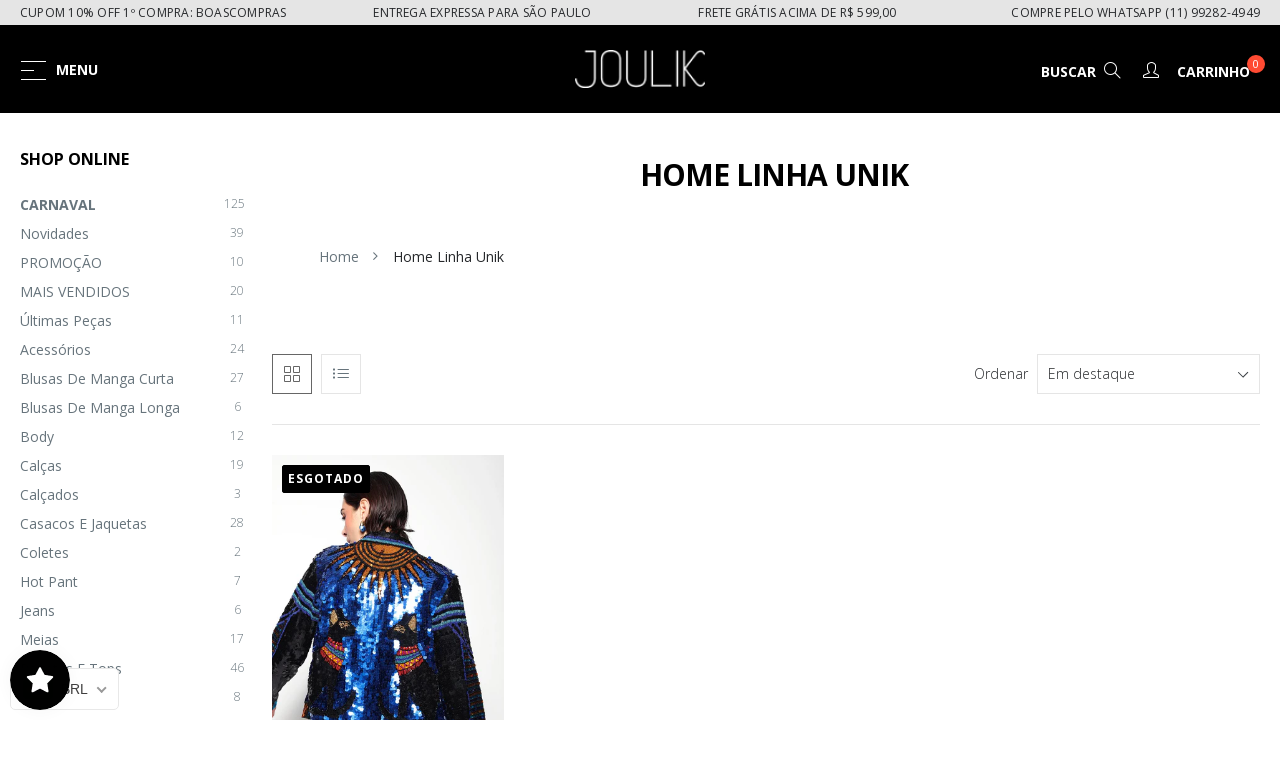

--- FILE ---
content_type: text/html; charset=utf-8
request_url: https://joulik.com.br/collections/all?view=ajaxsearch
body_size: 6987
content:
aqui









    
    <div class="aps-ajax" data-handle="body-bordado-serp" data-title="Body Vazado Bordado Serp - Roxo" data-price="<span class=money>R$ 1.399,00</span>"  data-img="//joulik.com.br/cdn/shop/files/body-vazado-bordado-serp-roxo-body-joulik-102935_small.jpg?v=1768375258"></div>  

    
    <div class="aps-ajax" data-handle="luva-curta-bordada-cobra-preto" data-title="Luva Bordada Cobra - Preto" data-price="<span class=money>R$ 829,00</span>"  data-img="//joulik.com.br/cdn/shop/files/luva-bordada-cobra-preto-luva-joulik-630853_small.jpg?v=1768375214"></div>  

    
    <div class="aps-ajax" data-handle="body-bordado-jam-preto" data-title="Body Bordado Jam - Preto" data-price="<span class=money>R$ 1.399,00</span>"  data-img="//joulik.com.br/cdn/shop/files/body-bordado-jam-preto-body-joulik-256196_small.jpg?v=1768521964"></div>  

    
    <div class="aps-ajax" data-handle="luva-curta-bordada-luna-mix-grafite" data-title="Luva Curta Bordada Luna - Mix grafite" data-price="<span class=money>R$ 459,00</span>"  data-img="//joulik.com.br/cdn/shop/files/luva-curta-bordada-luna-mix-grafite-luva-joulik-731908_small.jpg?v=1768345725"></div>  

    
    <div class="aps-ajax" data-handle="body-bordado-avo-verde" data-title="Body Bordado Avo - Verde" data-price="<span class=money>R$ 1.499,00</span>"  data-img="//joulik.com.br/cdn/shop/files/body-bordado-avo-verde-body-joulik-665900_small.jpg?v=1768848862"></div>  

    
    <div class="aps-ajax" data-handle="body-bordado-vega-colorido" data-title="Body Bordado Franjas Vega - Colorido" data-price="<span class=money>R$ 2.599,00</span>"  data-img="//joulik.com.br/cdn/shop/files/body-bordado-franjas-vega-colorido-body-joulik-128472_small.jpg?v=1768592060"></div>  

    
    <div class="aps-ajax" data-handle="body-bordado-franjas-vega-grafite-e-dourado" data-title="Body Bordado Franjas Vega - Dourado e Preto" data-price="<span class=money>R$ 2.599,00</span>"  data-img="//joulik.com.br/cdn/shop/files/body-bordado-franjas-vega-dourado-e-preto-body-joulik-282361_small.jpg?v=1768375172"></div>  

    
    <div class="aps-ajax" data-handle="vestido-manga-curta-bordado-sirius-preto" data-title="Vestido Manga Curta Bordado Sirius - Preto" data-price="<span class=money>R$ 1.999,00</span>"  data-img="//joulik.com.br/cdn/shop/files/vestido-manga-curta-bordado-sirius-preto-vestido-joulik-939963_small.jpg?v=1768416919"></div>  

    
    <div class="aps-ajax" data-handle="hot-pant-bordada-sirius-verde" data-title="Hot Pant Bordada Sirius - Verde" data-price="<span class=money>R$ 789,00</span>"  data-img="//joulik.com.br/cdn/shop/files/hot-pant-bordada-sirius-verde-hot-pant-joulik-204473_small.jpg?v=1768584347"></div>  

    
    <div class="aps-ajax" data-handle="hot-pant-bordada-philly-dourado" data-title="Hot Pant Bordada Philly - Dourado" data-price="<span class=money>R$ 849,00</span>"  data-img="//joulik.com.br/cdn/shop/files/hot-pant-bordada-philly-dourado-hot-pant-joulik-738071_small.jpg?v=1768593344"></div>  

    
    <div class="aps-ajax" data-handle="top-bordado-sirius-verde" data-title="Top Bordado Sirius - Verde" data-price="<span class=money>R$ 1.119,00</span>"  data-img="//joulik.com.br/cdn/shop/files/top-bordado-sirius-verde-top-joulik-294850_small.jpg?v=1768375169"></div>  

    
    <div class="aps-ajax" data-handle="top-bordado-philly-dourado" data-title="Top Bordado Philly - Dourado" data-price="<span class=money>R$ 989,00</span>"  data-img="//joulik.com.br/cdn/shop/files/top-bordado-philly-dourado-top-joulik-728102_small.jpg?v=1768345672"></div>  

    
    <div class="aps-ajax" data-handle="top-triangulo-bordado-mond-preto" data-title="Top Triângulo Bordado Mond - Preto" data-price="<span class=money>R$ 579,00</span>"  data-img="//joulik.com.br/cdn/shop/files/top-triangulo-bordado-mond-preto-top-joulik-812764_small.jpg?v=1768437872"></div>  

    
    <div class="aps-ajax" data-handle="top-triangulo-bordado-mond-verde" data-title="Top Triângulo Bordado Mond - Verde" data-price="<span class=money>R$ 579,00</span>"  data-img="//joulik.com.br/cdn/shop/files/top-triangulo-bordado-mond-verde-top-joulik-961473_small.jpg?v=1768324752"></div>  

    
    <div class="aps-ajax" data-handle="colete-curto-bordado-eclipse-azul-e-verde" data-title="Colete Curto Bordado Eclipse - Azul e verde" data-price="<span class=money>R$ 1.599,00</span>"  data-img="//joulik.com.br/cdn/shop/files/colete-curto-bordado-eclipse-azul-e-verde-colete-joulik-717281_small.jpg?v=1768575910"></div>  

    
    <div class="aps-ajax" data-handle="colete-curto-bordado-eclipse-vermelho-e-fucsia" data-title="Colete Curto Bordado Eclipse - Vermelho e Fucsia" data-price="<span class=money>R$ 1.599,00</span>"  data-img="//joulik.com.br/cdn/shop/files/colete-curto-bordado-eclipse-vermelho-e-fucsia-colete-joulik-351536_small.jpg?v=1768324734"></div>  

    
    <div class="aps-ajax" data-handle="shorts-bordado-sirius-preto" data-title="Shorts Bordado Sirius - Preto" data-price="<span class=money>R$ 1.499,00</span>"  data-img="//joulik.com.br/cdn/shop/files/shorts-bordado-sirius-preto-shorts-joulik-127582_small.jpg?v=1768416910"></div>  

    
    <div class="aps-ajax" data-handle="calca-pantalona-bordada-sole-verde" data-title="Calça Pantalona Bordada Sole - Verde" data-price="<span class=money>R$ 2.699,00</span>"  data-img="//joulik.com.br/cdn/shop/files/calca-pantalona-bordada-sole-verde-calca-joulik-728251_small.jpg?v=1768500627"></div>  

    
    <div class="aps-ajax" data-handle="regata-bordada-louise-branca" data-title="Regata Bordada Louise - Branca" data-price="<span class=money>R$ 589,00</span>"  data-img="//joulik.com.br/cdn/shop/files/regata-bordada-louise-branca-regata-joulik-984171_small.jpg?v=1768324716"></div>  

    
    <div class="aps-ajax" data-handle="regata-bordada-louise-preto" data-title="Regata Bordada Louise - Preto" data-price="<span class=money>R$ 589,00</span>"  data-img="//joulik.com.br/cdn/shop/files/regata-bordada-louise-preto-regata-joulik-219673_small.jpg?v=1768324719"></div>  

    
    <div class="aps-ajax" data-handle="luva-bordada-franjas-vega-colorida" data-title="Luva Bordada Franjas Vega - Colorida" data-price="<span class=money>R$ 1.599,00</span>"  data-img="//joulik.com.br/cdn/shop/files/luva-bordada-franjas-vega-colorida-luva-joulik-807783_small.jpg?v=1768416893"></div>  

    
    <div class="aps-ajax" data-handle="luva-bordada-franjas-vega-gr" data-title="Luva Bordada Franjas Vega - Dourada e Prata" data-price="<span class=money>R$ 1.599,00</span>"  data-img="//joulik.com.br/cdn/shop/files/luva-bordada-franjas-vega-dourada-e-prata-luva-joulik-373830_small.jpg?v=1768437884"></div>  

    
    <div class="aps-ajax" data-handle="luva-bordada-sirius-pink" data-title="Luva Bordada Sirius - Pink" data-price="<span class=money>R$ 1.199,00</span>"  data-img="//joulik.com.br/cdn/shop/files/luva-bordada-sirius-pink-luva-joulik-542356_small.jpg?v=1768584351"></div>  

    
    <div class="aps-ajax" data-handle="bolsa-bordada-tassel-preto" data-title="Bolsa Bordada Tassel - Preto" data-price="<span class=money>R$ 699,00</span>"  data-img="//joulik.com.br/cdn/shop/files/bolsa-bordada-tassel-preto-sem-preco-e-sku-acessorios-joulik-374930_small.jpg?v=1768375234"></div>  

    
    <div class="aps-ajax" data-handle="bolsa-bordada-tassel-bege" data-title="Bolsa Bordada Tassel - Bege" data-price="<span class=money>R$ 699,00</span>"  data-img="//joulik.com.br/cdn/shop/files/bolsa-bordada-tassel-bege-sem-preco-e-sku-copia-acessorios-joulik-946150_small.jpg?v=1768345647"></div>  

    
    <div class="aps-ajax" data-handle="bolsa-bordada-tassel-roxa" data-title="Bolsa Bordada Tassel - Roxa" data-price="<span class=money>R$ 699,00</span>"  data-img="//joulik.com.br/cdn/shop/files/bolsa-bordada-tassel-roxa-sem-preco-e-sku-copia-copia-acessorios-joulik-792396_small.jpg?v=1768375192"></div>  

    
    <div class="aps-ajax" data-handle="pareo-bordado-eclipse-vermelho-e-fucsia" data-title="Pareô Bordado Eclipse - Vermelho e Fúcsia" data-price="<span class=money>R$ 989,00</span>"  data-img="//joulik.com.br/cdn/shop/files/pareo-bordado-eclipse-vermelho-e-fucsia-saia-joulik-528398_small.jpg?v=1768584342"></div>  

    
    <div class="aps-ajax" data-handle="pareo-bordado-eclipse-dourado" data-title="Pareô Bordado Eclipse - Dourado" data-price="<span class=money>R$ 989,00</span>"  data-img="//joulik.com.br/cdn/shop/files/pareo-bordado-eclipse-dourado-saia-joulik-862919_small.jpg?v=1768605296"></div>  

    
    <div class="aps-ajax" data-handle="calca-flare-bordada-vega-preto-sem-preco-e-sku" data-title="Calça Flare Bordada Vega - Preto" data-price="<span class=money>R$ 2.599,00</span>"  data-img="//joulik.com.br/cdn/shop/files/calca-flare-bordada-vega-preto-sem-preco-e-sku-calca-joulik-672830_small.jpg?v=1768437888"></div>  

    
    <div class="aps-ajax" data-handle="body-vazado-bordado-candy-colorido-sem-preco-e-sku" data-title="Body Vazado Bordado Candy - Colorido" data-price="<span class=money>R$ 1.399,00</span>"  data-img="//joulik.com.br/cdn/shop/files/body-vazado-bordado-candy-colorido-sem-preco-e-sku-body-joulik-689221_small.jpg?v=1768492303"></div>  

    
    <div class="aps-ajax" data-handle="regata-cavada-bordada-eclipse" data-title="Regata Cavada Bordada Eclipse - Caramelo" data-price="<span class=money>R$ 839,00</span>"  data-img="//joulik.com.br/cdn/shop/files/regata-cavada-bordada-eclipse-caramelo-regata-joulik-434001_small.jpg?v=1768345700"></div>  

    
    <div class="aps-ajax" data-handle="regata-cavada-basik-caramelo" data-title="Regata Cavada Basik - Caramelo" data-price="<span class=money>R$ 189,00</span>"  data-img="//joulik.com.br/cdn/shop/files/regata-cavada-basik-caramelo-regata-joulik-548059_small.jpg?v=1768345737"></div>  

    
    <div class="aps-ajax" data-handle="regata-cavada-basik-preto" data-title="Regata Cavada Basik - Preto" data-price="<span class=money>R$ 189,00</span>"  data-img="//joulik.com.br/cdn/shop/files/regata-cavada-basik-preto-regata-joulik-556026_small.jpg?v=1768375157"></div>  

    
    <div class="aps-ajax" data-handle="top-bordado-luna-roxo" data-title="Top Bordado Luna - Roxo" data-price="<span class=money>R$ 829,00</span>"  data-img="//joulik.com.br/cdn/shop/files/top-bordado-luna-roxo-top-joulik-347752_small.jpg?v=1768521960"></div>  

    
    <div class="aps-ajax" data-handle="vestido-bordado-pastilha-eclipse-azul-e-fuscia" data-title="Vestido Bordado Pastilha Eclipse - Azul e Fúcsia" data-price="<span class=money>R$ 2.199,00</span>"  data-img="//joulik.com.br/cdn/shop/files/vestido-bordado-pastilha-eclipse-azul-e-fucsia-vestido-joulik-213867_small.jpg?v=1764203299"></div>  

    
    <div class="aps-ajax" data-handle="calca-bordada-luna-prata-com-grafite" data-title="Calça Skinny Bordada Luna - Grafite com Prata" data-price="<span class=money>R$ 1.499,00</span>"  data-img="//joulik.com.br/cdn/shop/files/calca-skinny-bordada-luna-grafite-com-prata-calca-joulik-628231_small.jpg?v=1767591581"></div>  

    
    <div class="aps-ajax" data-handle="calca-joulik-bordada-luna-preto" data-title="Calça Skinny Bordada Luna - Preto" data-price="<span class=money>R$ 1.499,00</span>"  data-img="//joulik.com.br/cdn/shop/files/calca-skinny-bordada-luna-preto-calca-joulik-748741_small.jpg?v=1720761947"></div>  

    
    <div class="aps-ajax" data-handle="casaqueto-bordado-falcon-preto" data-title="Casaqueto Bordado Falcon - Preto" data-price="<span class=money>R$ 2.899,00</span>"  data-img="//joulik.com.br/cdn/shop/files/casaqueto-bordado-falcon-preto-casaqueto-joulik-471447_small.jpg?v=1750735348"></div>  

    
    <div class="aps-ajax" data-handle="casaqueto-bordado-luna-paetes-prata-com-grafite" data-title="Casaqueto Bordado Luna - Grafite com Prata" data-price="<span class=money>R$ 1.699,00</span>"  data-img="//joulik.com.br/cdn/shop/products/casaqueto-bordado-luna-grafite-com-prata-casaqueto-joulik-904070_small.jpg?v=1696272493"></div>  

    
    <div class="aps-ajax" data-handle="casaqueto-bordado-luna-paetes-preto" data-title="Casaqueto Bordado Luna - Preto" data-price="<span class=money>R$ 1.699,00</span>"  data-img="//joulik.com.br/cdn/shop/products/casaqueto-bordado-luna-preto-casaqueto-joulik-388640_small.jpg?v=1688425485"></div>  

    
    <div class="aps-ajax" data-handle="t-shirt-bordada-luna-paetes-prata-com-grafite" data-title="T-Shirt Bordada Luna - Grafite com Prata" data-price="<span class=money>R$ 989,00</span>"  data-img="//joulik.com.br/cdn/shop/products/t-shirt-bordada-luna-prata-com-grafite-t-shirt-joulik-p-prata-e-grafite-312855_small.jpg?v=1699538438"></div>  

    
    <div class="aps-ajax" data-handle="t-shirt-bordada-luna-paetes-preto" data-title="T-shirt Bordada Luna - Preto" data-price="<span class=money>R$ 989,00</span>"  data-img="//joulik.com.br/cdn/shop/products/t-shirt-bordada-luna-preto-t-shirt-joulik-480167_small.jpg?v=1690582103"></div>  

    
    <div class="aps-ajax" data-handle="meia-luna-bordada-paetes-grafite" data-title="Meia Bordada Luna com Paetês Grafite" data-price="<span class=money>R$ 129,00</span>"  data-img="//joulik.com.br/cdn/shop/products/meia-bordada-luna-prata-com-grafite-meia-joulik-299734_small.jpg?v=1736880343"></div>  

    
    <div class="aps-ajax" data-handle="meia-bordada-luna-mescla-prata" data-title="Meia Bordada Luna com Paetês Prata" data-price="<span class=money>R$ 129,00</span>"  data-img="//joulik.com.br/cdn/shop/products/meia-bordada-luna-mesclaprata-meia-joulik-226117_small.jpg?v=1686773946"></div>  

    
    <div class="aps-ajax" data-handle="jaqueta-perfecto-joulik-bordada-paetes-kim" data-title="Jaqueta Perfecto Bordada Kim - Preto" data-price="<span class=money>R$ 3.899,00</span>"  data-img="//joulik.com.br/cdn/shop/files/jaqueta-perfecto-bordada-kim-preto-casaqueto-joulik-603309_small.jpg?v=1767740084"></div>  

    
    <div class="aps-ajax" data-handle="t-shirt-unissex-bordada-paetes-raio-preto-joulik" data-title="T-shirt Unissex Bordada Raio - Preto" data-price="<span class=money>R$ 469,00</span>"  data-img="//joulik.com.br/cdn/shop/files/t-shirt-unissex-bordada-raio-preto-t-shirt-joulik-453695_small.jpg?v=1751587890"></div>  

    
    <div class="aps-ajax" data-handle="t-shirt-unissex-bordada-paetes-raio-branco-joulik" data-title="T-shirt Unissex Bordada Raio - Branco" data-price="<span class=money>R$ 469,00</span>"  data-img="//joulik.com.br/cdn/shop/products/t-shirt-unissex-bordada-raio-branco-blusa-joulik-443595_small.jpg?v=1751578859"></div>  

    
    <div class="aps-ajax" data-handle="t-shirt-bordada-paetes-floyd-preto-joulik" data-title="T-shirt Bordada Floyd - Preto" data-price="<span class=money>R$ 419,00</span>"  data-img="//joulik.com.br/cdn/shop/files/t-shirt-bordada-floyd-preto-t-shirt-joulik-430135_small.jpg?v=1751587894"></div>  

    
    <div class="aps-ajax" data-handle="t-shirt-bordada-luna-paetes-pink-rosa" data-title="T-shirt Bordada Luna - Pink" data-price="<span class=money>R$ 989,00</span>"  data-img="//joulik.com.br/cdn/shop/files/t-shirt-bordada-luna-pink-t-shirt-joulik-515175_small.jpg?v=1738106571"></div>  

    
    <div class="aps-ajax" data-handle="jaqueta-bomber-bordada-star-grafite" data-title="Jaqueta Bomber Bordada Star - Grafite" data-price="<span class=money>R$ 3.599,00</span>"  data-img="//joulik.com.br/cdn/shop/files/jaqueta-bomber-bordada-star-grafite-jaqueta-joulik-550719_small.jpg?v=1751313140"></div>  

    
    <div class="aps-ajax" data-handle="t-shirt-dress-bordado-luna-preto-joulik" data-title="Vestido Manga Curta Bordado Luna - Preto" data-price="<span class=money>R$ 1.599,00</span>"  data-img="//joulik.com.br/cdn/shop/files/t-shirt-dress-bordado-luna-preto-vestido-joulik-301352_small.jpg?v=1766781804"></div>  

    
    <div class="aps-ajax" data-handle="t-shirt-bordada-paetes-bowie-preto-joulik" data-title="T-shirt Bordada Bowie - Preto" data-price="<span class=money>R$ 419,00</span>"  data-img="//joulik.com.br/cdn/shop/products/t-shirt-bordada-bowie-preto-t-shirt-joulik-693160_small.jpg?v=1754511558"></div>  

    
    <div class="aps-ajax" data-handle="top-triangulo-bordado-sole-preto" data-title="Top Triângulo Bordado Sole - Preto" data-price="<span class=money>R$ 439,00</span>"  data-img="//joulik.com.br/cdn/shop/products/top-bordado-sole-preto-top-joulik-996310_small.jpg?v=1744065848"></div>  

    
    <div class="aps-ajax" data-handle="shorts-bordado-luna-preto" data-title="Shorts Bordado Luna - Preto" data-price="<span class=money>R$ 989,00</span>"  data-img="//joulik.com.br/cdn/shop/files/shorts-bordado-luna-preto-shorts-joulik-116864_small.jpg?v=1767570654"></div>  

    
    <div class="aps-ajax" data-handle="shorts-bordado-luna-prata-com-grafite" data-title="Shorts Bordado Luna - Grafite com Prata" data-price="<span class=money>R$ 989,00</span>"  data-img="//joulik.com.br/cdn/shop/files/shorts-bordado-luna-grafite-com-prata-shorts-joulik-501375_small.jpg?v=1765996077"></div>  

    
    <div class="aps-ajax" data-handle="meia-bordada-paetes-preto" data-title="Meia Bordada Luna com Paetês Pretos" data-price="<span class=money>R$ 129,00</span>"  data-img="//joulik.com.br/cdn/shop/products/meia-bordada-luna-preto-meia-joulik-303799_small.jpg?v=1750774405"></div>  

    
    <div class="aps-ajax" data-handle="t-shirt-bordada-luna-paetes-prata" data-title="T-shirt Bordada Luna - Prata" data-price="<span class=money>R$ 989,00</span>"  data-img="//joulik.com.br/cdn/shop/products/t-shirt-bordada-luna-prata-t-shirt-joulik-817680_small.jpg?v=1690398814"></div>  

    
    <div class="aps-ajax" data-handle="jaqueta-bomber-bordada-foguete" data-title="Jaqueta Bomber Bordada Foguete - Preto" data-price="<span class=money>R$ 3.599,00</span>"  data-img="//joulik.com.br/cdn/shop/files/jaqueta-bomber-bordada-foguete-preto-jaqueta-joulik-907109_small.jpg?v=1750735357"></div>  

    
    <div class="aps-ajax" data-handle="t-shirt-bordada-sushi" data-title="T-shirt Bordada Sushi - Mescla" data-price="<span class=money>R$ 459,00</span>"  data-img="//joulik.com.br/cdn/shop/files/t-shirt-bordada-sushi-mescla-blusa-joulik-376129_small.jpg?v=1755272540"></div>  

    
    <div class="aps-ajax" data-handle="calca-pantalona-bordada-sole-preto" data-title="Calça Pantalona Bordada Sole - Preto" data-price="<span class=money>R$ 2.699,00</span>"  data-img="//joulik.com.br/cdn/shop/products/calca-pantalona-bordada-sole-preto-calca-joulik-627064_small.jpg?v=1706289283"></div>  

    
    <div class="aps-ajax" data-handle="bolsa-bordada-nox-preto" data-title="Bolsa Bordada Nox - Preto" data-price="<span class=money>R$ 699,00</span>"  data-img="//joulik.com.br/cdn/shop/files/bolsa-bordada-nox-preto-acessorios-joulik-759270_small.jpg?v=1764969476"></div>  

    
    <div class="aps-ajax" data-handle="body-bordado-lumi-grafite" data-title="Body Bordado Lumi - Grafite" data-price="<span class=money>R$ 1.399,00</span>"  data-img="//joulik.com.br/cdn/shop/files/body-bordado-lumi-grafite-body-joulik-715447_small.jpg?v=1767570639"></div>  

    
    <div class="aps-ajax" data-handle="jaqueta-perfecto-bordada-nox" data-title="Jaqueta Perfecto Bordada Nox - Preto" data-price="<span class=money>R$ 2.999,00</span>"  data-img="//joulik.com.br/cdn/shop/files/jaqueta-perfecto-bordada-nox-preto-jaqueta-joulik-674451_small.jpg?v=1708559691"></div>  

    
    <div class="aps-ajax" data-handle="meia-bordada-luna-bordeaux" data-title="Meia Bordada Luna com Paetês Bordeaux" data-price="<span class=money>R$ 129,00</span>"  data-img="//joulik.com.br/cdn/shop/products/meia-bordada-luna-bordeaux-meia-joulik-356581_small.jpg?v=1715711323"></div>  

    
    <div class="aps-ajax" data-handle="blusa-gola-alta-bordada-luna-paetes-preta" data-title="Blusa Gola Alta Bordada Luna - Preto" data-price="<span class=money>R$ 1.599,00</span>"  data-img="//joulik.com.br/cdn/shop/files/blusa-gola-alta-bordada-luna-preto-blusa-joulik-492393_small.jpg?v=1746849116"></div>  

    
    <div class="aps-ajax" data-handle="jaqueta-perfecto-bordada-lumi-grafite" data-title="Jaqueta Perfecto Bordada Lumi - Grafite" data-price="<span class=money>R$ 2.999,00</span>"  data-img="//joulik.com.br/cdn/shop/products/jaqueta-perfecto-bordada-lumi-grafite-jaqueta-joulik-335897_small.jpg?v=1622837030"></div>  

    
    <div class="aps-ajax" data-handle="bolsa-bordada-rainbow-colorido" data-title="Bolsa Bordada Rainbow - Colorida" data-price="<span class=money>R$ 699,00</span>"  data-img="//joulik.com.br/cdn/shop/files/bolsa-bordada-rainbow-colorida-acessorios-joulik-229851_small.jpg?v=1764389685"></div>  

    
    <div class="aps-ajax" data-handle="top-bordado-lumi-prata" data-title="Top Bordado Lumi - Prata" data-price="<span class=money>R$ 989,00</span>"  data-img="//joulik.com.br/cdn/shop/products/top-bordado-lumi-prata-regata-joulik-416218_small.jpg?v=1718314231"></div>  

    
    <div class="aps-ajax" data-handle="body-bordado-lumi-dourado" data-title="Body Bordado Lumi - Dourado" data-price="<span class=money>R$ 1.399,00</span>"  data-img="//joulik.com.br/cdn/shop/products/body-bordado-lumi-dourado-acessorios-joulik-122674_small.jpg?v=1750169863"></div>  

    
    <div class="aps-ajax" data-handle="t-shirt-cad-basik-preto" data-title="T-shirt Cad Basik - Preto" data-price="<span class=money>R$ 159,00</span>"  data-img="//joulik.com.br/cdn/shop/products/t-shirt-cad-basik-preto-blusa-joulik-851469_small.jpg?v=1624398815"></div>  

    
    <div class="aps-ajax" data-handle="top-bordado-nox-preto" data-title="Top Bordado Nox - Preto" data-price="<span class=money>R$ 989,00</span>"  data-img="//joulik.com.br/cdn/shop/products/top-bordado-nox-preto-regata-joulik-620869_small.jpg?v=1624482926"></div>  

    
    <div class="aps-ajax" data-handle="hot-pant-bordada-zinia-prata" data-title="Hot Pant Bordada Zínia - Prata" data-price="<span class=money>R$ 789,00</span>"  data-img="//joulik.com.br/cdn/shop/products/hot-pant-bordada-zinia-prata-hot-pant-joulik-368374_small.jpg?v=1707407084"></div>  

    
    <div class="aps-ajax" data-handle="regata-joulik-cavada-bordada-luna-paetes-preto" data-title="Regata Cavada Bordada Luna - Preto" data-price="<span class=money>R$ 789,00</span>"  data-img="//joulik.com.br/cdn/shop/files/regata-cavada-bordada-luna-preto-regata-joulik-712221_small.jpg?v=1766801254"></div>  

    
    <div class="aps-ajax" data-handle="regata-cavada-bordada-luna-colorida-joulik" data-title="Regata Cavada Bordada Luna - Colorido" data-price="<span class=money>R$ 789,00</span>"  data-img="//joulik.com.br/cdn/shop/files/regata-cavada-bordada-luna-colorido-regata-joulik-757034_small.jpg?v=1766801250"></div>  

    
    <div class="aps-ajax" data-handle="regata-cavada-bordada-luna-pink-joulik" data-title="Regata Cavada Bordada Luna - Pink" data-price="<span class=money>R$ 789,00</span>"  data-img="//joulik.com.br/cdn/shop/files/regata-cavada-bordada-luna-pink-regata-joulik-272637_small.jpg?v=1702602251"></div>  

    
    <div class="aps-ajax" data-handle="t-shirt-dress-bordado-luna-dourado-joulik" data-title="Vestido Manga Curta Bordado Luna - Dourado" data-price="<span class=money>R$ 1.599,00</span>"  data-img="//joulik.com.br/cdn/shop/files/t-shirt-dress-bordado-luna-dourado-vestido-joulik-800353_small.jpg?v=1720063763"></div>  

    
    <div class="aps-ajax" data-handle="t-shirt-bordada-luna-dourado-joulik" data-title="T-shirt Bordada Luna - Dourado" data-price="<span class=money>R$ 989,00</span>"  data-img="//joulik.com.br/cdn/shop/products/t-shirt-bordada-luna-dourado-t-shirt-joulik-215620_small.jpg?v=1639410483"></div>  

    
    <div class="aps-ajax" data-handle="calca-bordada-luna-dourado-joulik" data-title="Calça Skinny Bordada Luna - Dourado" data-price="<span class=money>R$ 1.499,00</span>"  data-img="//joulik.com.br/cdn/shop/files/calca-skinny-bordada-luna-dourado-calca-joulik-801371_small.jpg?v=1766022877"></div>  

    
    <div class="aps-ajax" data-handle="casaqueto-bordado-luna-dourado-joulik" data-title="Casaqueto Bordado Luna - Dourado" data-price="<span class=money>R$ 1.699,00</span>"  data-img="//joulik.com.br/cdn/shop/products/casaqueto-bordado-luna-dourado-casaqueto-joulik-320189_small.jpg?v=1696272769"></div>  

    
    <div class="aps-ajax" data-handle="shorts-bordado-luna-dourado-joulik" data-title="Shorts Bordado Luna - Dourado" data-price="<span class=money>R$ 989,00</span>"  data-img="//joulik.com.br/cdn/shop/products/shorts-bordado-luna-dourado-short-joulik-292018_small.jpg?v=1765917388"></div>  

    
    <div class="aps-ajax" data-handle="meia-bordada-luna-dourado-joulik" data-title="Meia Bordada Luna com Paetês Dourados" data-price="<span class=money>R$ 129,00</span>"  data-img="//joulik.com.br/cdn/shop/products/meia-bordada-luna-dourado-meia-joulik-108153_small.jpg?v=1638301098"></div>  

    
    <div class="aps-ajax" data-handle="jaqueta-jeans-bordada-vitru-azul-joulik" data-title="Jaqueta Jeans Bordada Vitru - Azul" data-price="<span class=money>R$ 1.999,00</span>"  data-img="//joulik.com.br/cdn/shop/files/jaqueta-jeans-bordada-vitru-azul-jaqueta-joulik-533415_small.jpg?v=1720719985"></div>  

    
    <div class="aps-ajax" data-handle="regata-cavada-bordada-luna-grafite-com-prata" data-title="Regata Cavada Bordada Luna - Grafite com Prata" data-price="<span class=money>R$ 789,00</span>"  data-img="//joulik.com.br/cdn/shop/files/regata-cavada-bordada-luna-grafite-com-prata-regata-joulik-250676_small.jpg?v=1720134010"></div>  

    
    <div class="aps-ajax" data-handle="t-shirt-bordada-bowie-mescla-claro-joulik" data-title="T-shirt Bordada Bowie - Mescla Claro" data-price="<span class=money>R$ 419,00</span>"  data-img="//joulik.com.br/cdn/shop/products/t-shirt-bordada-bowie-mescla-claro-t-shirt-joulik-596441_small.jpg?v=1751061237"></div>  

    
    <div class="aps-ajax" data-handle="meia-bordada-luna-turquesa" data-title="Meia Bordada Luna com Paetês Turquesa" data-price="<span class=money>R$ 129,00</span>"  data-img="//joulik.com.br/cdn/shop/products/meia-bordada-luna-turquesa-meia-joulik-372338_small.jpg?v=1663777345"></div>  

    
    <div class="aps-ajax" data-handle="meia-bordada-luna-rosa" data-title="Meia Bordada Luna com Paetês Rosa" data-price="<span class=money>R$ 129,00</span>"  data-img="//joulik.com.br/cdn/shop/products/meia-bordada-luna-rosa-meia-joulik-467159_small.jpg?v=1663777327"></div>  

    
    <div class="aps-ajax" data-handle="copia-de-meia-bordada-luna-marrom" data-title="Meia Bordada Luna com Paetês Marrom" data-price="<span class=money>R$ 129,00</span>"  data-img="//joulik.com.br/cdn/shop/products/meia-bordada-luna-marrom-meia-joulik-520846_small.jpg?v=1663777337"></div>  

    
    <div class="aps-ajax" data-handle="copia-de-meia-bordada-luna-verde-irisado" data-title="Meia Bordada Luna com Paetês Verde Irisado" data-price="<span class=money>R$ 139,00</span>"  data-img="//joulik.com.br/cdn/shop/products/meia-bordada-luna-verde-irisado-meia-joulik-967805_small.jpg?v=1763393312"></div>  

    
    <div class="aps-ajax" data-handle="regata-cavada-bordada-luna-azul-turquesa" data-title="Regata Cavada Bordada Luna - Azul Turquesa" data-price="<span class=money>R$ 789,00</span>"  data-img="//joulik.com.br/cdn/shop/products/regata-cavada-bordada-luna-azul-turquesa-regata-joulik-382596_small.jpg?v=1667439407"></div>  

    
    <div class="aps-ajax" data-handle="t-shirt-dress-joulik-bordado-luna-paetes-grafite" data-title="Vestido Manga Curta Bordado Luna - Grafite" data-price="<span class=money>R$ 1.599,00</span>"  data-img="//joulik.com.br/cdn/shop/products/t-shirt-dress-bordado-luna-grafite-vestido-joulik-982761_small.jpg?v=1696273020"></div>  

    
    <div class="aps-ajax" data-handle="shorts-joulik-bordado-luna-paete-prata" data-title="Shorts Bordado Luna - Prata" data-price="<span class=money>R$ 593,40</span>"  data-img="//joulik.com.br/cdn/shop/products/shorts-bordado-luna-prata-short-joulik-972511_small.jpg?v=1667598220"></div>  

    
    <div class="aps-ajax" data-handle="top-joulik-bordado-brilho-paetes-lumi-dourado" data-title="Top Bordado Lumi - Dourado" data-price="<span class=money>R$ 989,00</span>"  data-img="//joulik.com.br/cdn/shop/files/top-bordado-lumi-dourado-top-joulik-722233_small.jpg?v=1766801264"></div>  

    
    <div class="aps-ajax" data-handle="luva-bordada-luna-pink" data-title="Luva Bordada Luna - Pink" data-price="<span class=money>R$ 789,00</span>"  data-img="//joulik.com.br/cdn/shop/files/luva-bordada-luna-pink-luva-joulik-735856_small.jpg?v=1739903722"></div>  

    
    <div class="aps-ajax" data-handle="luva-joulik-bordada-paete-luna-grafite-com-prata" data-title="Luva Bordada Luna - Grafite com Prata" data-price="<span class=money>R$ 789,00</span>"  data-img="//joulik.com.br/cdn/shop/products/luva-bordada-luna-prata-com-grafite-luva-joulik-337208_small.jpg?v=1668724643"></div>  

    
    <div class="aps-ajax" data-handle="t-shirt-bordada-luna-colorido" data-title="T-shirt Bordada Luna - Colorido" data-price="<span class=money>R$ 989,00</span>"  data-img="//joulik.com.br/cdn/shop/products/t-shirt-bordada-luna-colorido-t-shirt-joulik-175344_small.jpg?v=1709067738"></div>  

    
    <div class="aps-ajax" data-handle="shorts-bordado-luna-colorido" data-title="Shorts Bordado Luna - Colorido" data-price="<span class=money>R$ 989,00</span>"  data-img="//joulik.com.br/cdn/shop/products/shorts-bordado-luna-colorido-short-joulik-871637_small.jpg?v=1768515631"></div>  

    
    <div class="aps-ajax" data-handle="meia-calca-coracao-preto" data-title="Meia-Calça Coração - Preto" data-price="<span class=money>R$ 35,00</span>"  data-img="//joulik.com.br/cdn/shop/products/meia-calca-coracao-preto-meia-joulik-568754_small.jpg?v=1679699576"></div>  

    
    <div class="aps-ajax" data-handle="calca-skinny-bordada-luna-colorido" data-title="Calça Skinny Bordada Luna - Colorido" data-price="<span class=money>R$ 1.499,00</span>"  data-img="//joulik.com.br/cdn/shop/files/calca-skinny-bordada-luna-colorido-calca-joulik-872619_small.jpg?v=1704216581"></div>  

    
    <div class="aps-ajax" data-handle="meia-bordada-luna-colorida" data-title="Meia Bordada Luna com Paetês Colorida" data-price="<span class=money>R$ 129,00</span>"  data-img="//joulik.com.br/cdn/shop/files/meia-joulik-bordada-luna-colorido-still_small.jpg?v=1718401525"></div>  

    
    <div class="aps-ajax" data-handle="luva-curta-bordada-luna-rosa" data-title="Luva Curta Bordada Luna - Rosa" data-price="<span class=money>R$ 459,00</span>"  data-img="//joulik.com.br/cdn/shop/files/luva-curta-bordada-luna-rosa-luva-joulik-122039_small.jpg?v=1739565220"></div>  

    
    <div class="aps-ajax" data-handle="luva-bordada-luna-turquesa" data-title="Luva Bordada Luna - Turquesa" data-price="<span class=money>R$ 789,00</span>"  data-img="//joulik.com.br/cdn/shop/files/luva-bordada-luna-turquesa-luva-joulik-957664_small.jpg?v=1768605307"></div>  

    
    <div class="aps-ajax" data-handle="luva-bordada-luna-preto" data-title="Luva Bordada Luna - Preto" data-price="<span class=money>R$ 789,00</span>"  data-img="//joulik.com.br/cdn/shop/products/luva-bordada-luna-preto-luva-joulik-952321_small.jpg?v=1751573718"></div>  

    
    <div class="aps-ajax" data-handle="kit-2-meias-infantil-bordada-luna-rosa-e-prata" data-title="Kit 2 Meias Infantil Bordada Luna - Rosa e Prata" data-price="<span class=money>R$ 169,00</span>"  data-img="//joulik.com.br/cdn/shop/products/kit-2-meias-infantil-bordada-luna-rosa-e-prata-meia-joulik-924886_small.jpg?v=1696895286"></div>  

    
    <div class="aps-ajax" data-handle="jaqueta-perfecto-bordada-texas-preto" data-title="Jaqueta Perfecto Bordada Texas - Preto" data-price="<span class=money>R$ 5.399,00</span>"  data-img="//joulik.com.br/cdn/shop/products/jaqueta-perfecto-bordada-texas-preto-jaqueta-joulik-463452_small.jpg?v=1698253669"></div>  

    
    <div class="aps-ajax" data-handle="regata-cavada-bordada-luna-dourado" data-title="Regata Cavada Bordada Luna - Dourado" data-price="<span class=money>R$ 789,00</span>"  data-img="//joulik.com.br/cdn/shop/files/regata-cavada-bordada-luna-dourado-regata-joulik-119080_small.jpg?v=1702602212"></div>  

    
    <div class="aps-ajax" data-handle="jaqueta-perfecto-bordada-rita-vermelho" data-title="Jaqueta Perfecto Bordada Rita - Vermelho" data-price="<span class=money>R$ 4.299,00</span>"  data-img="//joulik.com.br/cdn/shop/files/jaqueta-perfecto-bordada-rita-vermelho-casaqueto-joulik-418788_small.jpg?v=1758232131"></div>  

    
    <div class="aps-ajax" data-handle="shorts-bordado-luna-pink" data-title="Shorts Bordado Luna - Pink" data-price="<span class=money>R$ 989,00</span>"  data-img="//joulik.com.br/cdn/shop/files/shorts-bordado-luna-pink-short-joulik-732396_small.jpg?v=1702667237"></div>  

    
    <div class="aps-ajax" data-handle="t-shirt-brec-basik-branco" data-title="T-shirt Brec Basik - Branco" data-price="<span class=money>R$ 179,00</span>"  data-img="//joulik.com.br/cdn/shop/files/t-shirt-brec-basik-branco-blusa-joulik-595584_small.jpg?v=1705103352"></div>  

    
    <div class="aps-ajax" data-handle="t-shirt-brec-basik-preto" data-title="T-shirt Brec Basik - Preto" data-price="<span class=money>R$ 179,00</span>"  data-img="//joulik.com.br/cdn/shop/files/t-shirt-brec-basik-preto-blusa-joulik-834279_small.jpg?v=1766781213"></div>  

    
    <div class="aps-ajax" data-handle="hot-pant-bordada-tropical-laranja" data-title="Hot Pant Bordada Tropical - Laranja" data-price="<span class=money>R$ 659,00</span>"  data-img="//joulik.com.br/cdn/shop/files/hot-pant-bordada-tropical-laranja-hot-pant-joulik-481304_small.jpg?v=1742409733"></div>  

    
    <div class="aps-ajax" data-handle="top-bordado-lumi-turquesa" data-title="Top Bordado Lumi - Turquesa" data-price="<span class=money>R$ 989,00</span>"  data-img="//joulik.com.br/cdn/shop/files/top-bordado-lumi-turquesa-regata-joulik-846273_small.jpg?v=1705103291"></div>  

    
    <div class="aps-ajax" data-handle="hot-pant-bordada-zinia-turquesa" data-title="Hot Pant Bordada Zínia - Turquesa" data-price="<span class=money>R$ 789,00</span>"  data-img="//joulik.com.br/cdn/shop/files/hot-pant-bordada-zinia-turquesa-hot-pant-joulik-239048_small.jpg?v=1768491994"></div>  

    
    <div class="aps-ajax" data-handle="hot-pant-bordada-frevo-roxo-e-verde" data-title="Hot Pant Bordada Frevo - Roxo e Verde" data-price="<span class=money>R$ 659,00</span>"  data-img="//joulik.com.br/cdn/shop/files/hot-pant-bordada-frevo-roxo-e-verde-hot-pant-joulik-591886_small.jpg?v=1705377383"></div>  

    
    <div class="aps-ajax" data-handle="top-bordado-luna-colorido" data-title="Top Bordado Luna - Colorido" data-price="<span class=money>R$ 829,00</span>"  data-img="//joulik.com.br/cdn/shop/files/top-bordado-luna-colorido-top-joulik-530280_small.jpg?v=1705377366"></div>  

    
    <div class="aps-ajax" data-handle="luva-bordada-luna-dourado" data-title="Luva Bordada Luna - Dourado" data-price="<span class=money>R$ 789,00</span>"  data-img="//joulik.com.br/cdn/shop/files/luva-bordada-luna-dourado-luva-joulik-287717_small.jpg?v=1748526924"></div>  

    
    <div class="aps-ajax" data-handle="meia-calca-arrastao-trama-aberta-preto" data-title="Meia-Calça Arrastão Trama Aberta - Preto" data-price="<span class=money>R$ 49,00</span>"  data-img="//joulik.com.br/cdn/shop/files/meia-calca-arrastao-trama-aberta-preto-meia-joulik-923832_small.jpg?v=1705640073"></div>  

    
    <div class="aps-ajax" data-handle="regata-cavada-bordada-luna-verde-claro" data-title="Regata Cavada Bordada Luna - Verde Claro" data-price="<span class=money>R$ 789,00</span>"  data-img="//joulik.com.br/cdn/shop/files/regata-cavada-bordada-luna-verde-claro-regata-joulik-313204_small.jpg?v=1720720273"></div>  

    
    <div class="aps-ajax" data-handle="shorts-bordado-luna-marrom" data-title="Shorts Bordado Luna - Marrom" data-price="<span class=money>R$ 989,00</span>"  data-img="//joulik.com.br/cdn/shop/files/shorts-bordado-luna-marrom-short-joulik-883493_small.jpg?v=1719863978"></div>  

    
    <div class="aps-ajax" data-handle="regata-cavada-bordada-luna-marrom" data-title="Regata Cavada Bordada Luna - Marrom" data-price="<span class=money>R$ 789,00</span>"  data-img="//joulik.com.br/cdn/shop/files/regata-cavada-bordada-luna-marrom-regata-joulik-525364_small.jpg?v=1719897366"></div>  

    
    <div class="aps-ajax" data-handle="calca-skinny-bordada-luna-marrom" data-title="Calça Skinny Bordada Luna - Marrom" data-price="<span class=money>R$ 1.499,00</span>"  data-img="//joulik.com.br/cdn/shop/files/calca-skinny-bordada-luna-marrom-calca-joulik-642782_small.jpg?v=1754061875"></div>  

    
    <div class="aps-ajax" data-handle="t-shirt-dress-bordado-luna-marrom" data-title="Vestido Manga Curta Bordado Luna - Marrom" data-price="<span class=money>R$ 1.599,00</span>"  data-img="//joulik.com.br/cdn/shop/files/t-shirt-dress-bordado-luna-marrom-vestido-joulik-296471_small.jpg?v=1719863967"></div>  

    
    <div class="aps-ajax" data-handle="top-bordado-luna-dourado" data-title="Top Bordado Luna - Dourado" data-price="<span class=money>R$ 829,00</span>"  data-img="//joulik.com.br/cdn/shop/files/top-bordado-luna-dourado-top-joulik-846563_small.jpg?v=1722569977"></div>  

    
    <div class="aps-ajax" data-handle="top-bordado-luna-preto" data-title="Top Bordado Luna - Preto" data-price="<span class=money>R$ 829,00</span>"  data-img="//joulik.com.br/cdn/shop/files/top-bordado-luna-preto-top-joulik-270359_small.jpg?v=1722907298"></div>  

    
    <div class="aps-ajax" data-handle="jaqueta-perfecto-bordada-rosas-preto" data-title="Jaqueta Perfecto Bordada Rosas - Preto" data-price="<span class=money>R$ 3.899,00</span>"  data-img="//joulik.com.br/cdn/shop/files/jaqueta-perfecto-bordada-rosas-preto-jaqueta-joulik-957426_small.jpg?v=1743622646"></div>  

    
    <div class="aps-ajax" data-handle="top-bordado-luna-grafite-com-prata" data-title="Top Bordado Luna - Grafite com Prata" data-price="<span class=money>R$ 829,00</span>"  data-img="//joulik.com.br/cdn/shop/files/top-bordado-luna-grafite-com-prata-top-joulik-200207_small.jpg?v=1728342848"></div>  

    
    <div class="aps-ajax" data-handle="calca-flare-bordada-sole-dourado" data-title="Calça Flare Bordada Sole - Dourado" data-price="<span class=money>R$ 1.999,00</span>"  data-img="//joulik.com.br/cdn/shop/files/calca-flare-bordada-sole-dourado-calca-joulik-962714_small.jpg?v=1728342887"></div>  

    
    <div class="aps-ajax" data-handle="calca-flare-bordada-sole-preto" data-title="Calça Flare Bordada Sole - Preto" data-price="<span class=money>R$ 1.999,00</span>"  data-img="//joulik.com.br/cdn/shop/files/calca-flare-bordada-sole-preto-calca-joulik-472801_small.jpg?v=1768592373"></div>  

    
    <div class="aps-ajax" data-handle="calca-flare-bordada-sole-grafite" data-title="Calça Flare Bordada Sole - Grafite" data-price="<span class=money>R$ 1.999,00</span>"  data-img="//joulik.com.br/cdn/shop/files/calca-flare-bordada-sole-grafite-calca-joulik-437731_small.jpg?v=1728342782"></div>  

    
    <div class="aps-ajax" data-handle="calca-jogger-bordada-luna-preto" data-title="Calça Jogger Bordada Luna - Preto" data-price="<span class=money>R$ 1.599,00</span>"  data-img="//joulik.com.br/cdn/shop/files/calca-jogger-bordada-luna-preto-calca-joulik-631063_small.jpg?v=1728342772"></div>  

    
    <div class="aps-ajax" data-handle="calca-jogger-bordada-luna-dourado" data-title="Calça Jogger Bordada Luna - Dourado" data-price="<span class=money>R$ 1.599,00</span>"  data-img="//joulik.com.br/cdn/shop/files/calca-jogger-bordada-luna-dourado-calca-joulik-379042_small.jpg?v=1767591619"></div>  

    
    <div class="aps-ajax" data-handle="calca-jogger-bordada-luna-grafite-com-prata" data-title="Calça Jogger Bordada Luna - Grafite com Prata" data-price="<span class=money>R$ 1.599,00</span>"  data-img="//joulik.com.br/cdn/shop/files/calca-jogger-bordada-luna-grafite-com-prata-calca-joulik-559169_small.jpg?v=1766778926"></div>  

    
    <div class="aps-ajax" data-handle="vestido-longo-florence-verde-irisado" data-title="Vestido Longo Manga Longa Bordada Luna - Verde Irisado" data-price="<span class=money>R$ 3.199,00</span>"  data-img="//joulik.com.br/cdn/shop/files/vestido-longo-manga-longa-bordada-luna-verde-irisado-vestido-joulik-804846_small.jpg?v=1755301018"></div>  

    
    <div class="aps-ajax" data-handle="bermuda-biker-bordada-luna-new-preto" data-title="Bermuda Biker Recortes Bordada Luna - Preto" data-price="<span class=money>R$ 989,00</span>"  data-img="//joulik.com.br/cdn/shop/files/bermuda-biker-bordada-luna-new-preto-short-joulik-907907_small.jpg?v=1762189620"></div>  

    
    <div class="aps-ajax" data-handle="vestido-mini-bordado-luna-pink" data-title="Vestido Mini Bordado Luna - Pink" data-price="<span class=money>R$ 1.199,00</span>"  data-img="//joulik.com.br/cdn/shop/files/vestido-mini-bordado-luna-pink-vestido-joulik-862520_small.jpg?v=1754489099"></div>  

    
    <div class="aps-ajax" data-handle="vestido-mini-bordado-luna-dourado" data-title="Vestido Mini Bordado Luna - Dourado" data-price="<span class=money>R$ 1.199,00</span>"  data-img="//joulik.com.br/cdn/shop/files/vestido-mini-bordado-luna-dourado-vestido-joulik-473586_small.jpg?v=1766801267"></div>  

    
    <div class="aps-ajax" data-handle="vestido-mini-bordado-luna-preto" data-title="Vestido Mini Bordado Luna - Preto" data-price="<span class=money>R$ 1.199,00</span>"  data-img="//joulik.com.br/cdn/shop/files/vestido-mini-bordado-luna-preto-vestido-joulik-917784_small.jpg?v=1754489076"></div>  

    
    <div class="aps-ajax" data-handle="vestido-mini-bordado-luna-grafite-com-prata" data-title="Vestido Mini Bordado Luna - Grafite com Prata" data-price="<span class=money>R$ 1.199,00</span>"  data-img="//joulik.com.br/cdn/shop/files/vestido-mini-bordado-luna-grafite-com-prata-vestido-joulik-981583_small.jpg?v=1728342768"></div>  

    
    <div class="aps-ajax" data-handle="vestido-mini-bordado-sole-preto" data-title="Vestido Mini Bordado Sole - Grafite" data-price="<span class=money>R$ 1.199,00</span>"  data-img="//joulik.com.br/cdn/shop/files/vestido-mini-bordado-sole-grafite-vestido-joulik-300759_small.jpg?v=1733259978"></div>  

    
    <div class="aps-ajax" data-handle="vestido-mini-bordado-sole-preto-1" data-title="Vestido Mini Bordado Sole - Preto" data-price="<span class=money>R$ 1.199,00</span>"  data-img="//joulik.com.br/cdn/shop/files/vestido-mini-bordado-sole-preto-vestido-joulik-338286_small.jpg?v=1767570650"></div>  

    
    <div class="aps-ajax" data-handle="t-shirt-uni-basik-preto" data-title="T-shirt Uni Basik - Preto" data-price="<span class=money>R$ 169,00</span>"  data-img="//joulik.com.br/cdn/shop/files/t-shirt-uni-basik-preto-t-shirt-joulik-577015_small.jpg?v=1767591615"></div>  

    
    <div class="aps-ajax" data-handle="meia-bordada-luna-branco" data-title="Meia Bordada Luna com Paetês Branco" data-price="<span class=money>R$ 129,00</span>"  data-img="//joulik.com.br/cdn/shop/files/meia-bordada-luna-branco-meia-joulik-627740_small.jpg?v=1734138644"></div>  

    
    <div class="aps-ajax" data-handle="hot-pant-bordada-shell-dourado" data-title="Hot Pant Bordada Shell - Dourado" data-price="<span class=money>R$ 659,00</span>"  data-img="//joulik.com.br/cdn/shop/files/hot-pant-bordada-shell-dourado-hot-pant-joulik-229448_small.jpg?v=1738084403"></div>  

    
    <div class="aps-ajax" data-handle="top-bordado-shell-dourado" data-title="Top Bordado Shell - Dourado" data-price="<span class=money>R$ 989,00</span>"  data-img="//joulik.com.br/cdn/shop/files/top-bordado-shell-dourado-top-joulik-183635_small.jpg?v=1738084471"></div>  

    
    <div class="aps-ajax" data-handle="body-bordado-nox-preto" data-title="Body Bordado Nox - Preto" data-price="<span class=money>R$ 1.399,00</span>"  data-img="//joulik.com.br/cdn/shop/files/body-bordado-nox-preto-body-joulik-570349_small.jpg?v=1738084446"></div>  

    
    <div class="aps-ajax" data-handle="body-bordado-lumi-vermelho-e-pink" data-title="Body Bordado Lumi - Vermelho e Pink" data-price="<span class=money>R$ 1.399,00</span>"  data-img="//joulik.com.br/cdn/shop/files/body-bordado-lumi-vermelho-e-pink-body-joulik-792238_small.jpg?v=1738084530"></div>  

    
    <div class="aps-ajax" data-handle="body-vazado-bordado-estrelas-preto" data-title="Body Vazado Bordado Estrelas - Preto" data-price="<span class=money>R$ 1.199,00</span>"  data-img="//joulik.com.br/cdn/shop/files/body-vazado-bordado-estrelas-preto-body-joulik-111668_small.jpg?v=1738084421"></div>  

    
    <div class="aps-ajax" data-handle="body-vazado-bordado-colibri-verde-claro" data-title="Body Vazado Bordado Colibri - Verde Claro" data-price="<span class=money>R$ 1.199,00</span>"  data-img="//joulik.com.br/cdn/shop/files/body-vazado-bordado-colibri-verde-claro-body-joulik-915307_small.jpg?v=1738095255"></div>  

    
    <div class="aps-ajax" data-handle="luva-bordada-franjas-estrelas" data-title="Luva Bordada Franjas Estrelas - Preto" data-price="<span class=money>R$ 1.149,00</span>"  data-img="//joulik.com.br/cdn/shop/files/luva-bordada-franjas-estrelas-preto-luva-joulik-615759_small.jpg?v=1738084526"></div>  

    
    <div class="aps-ajax" data-handle="pareo-bordado-luna-preto" data-title="Pareô Bordado Luna - Preto" data-price="<span class=money>R$ 729,00</span>"  data-img="//joulik.com.br/cdn/shop/files/pareo-bordado-luna-preto-saia-joulik-160150_small.jpg?v=1754492673"></div>  

    
    <div class="aps-ajax" data-handle="pareo-bordado-luna-colorido" data-title="Pareô Bordado Luna - Colorido" data-price="<span class=money>R$ 729,00</span>"  data-img="//joulik.com.br/cdn/shop/files/pareo-bordado-luna-colorido-saia-joulik-856477_small.jpg?v=1738163494"></div>  

    
    <div class="aps-ajax" data-handle="pareo-bordado-luna-pink" data-title="Pareô Bordado Luna - Pink" data-price="<span class=money>R$ 729,00</span>"  data-img="//joulik.com.br/cdn/shop/files/pareo-bordado-luna-pink-saia-joulik-782038_small.jpg?v=1752070833"></div>  

    
    <div class="aps-ajax" data-handle="shorts-bordado-luna-verde-irisado" data-title="Shorts Bordado Luna - Verde Irisado" data-price="<span class=money>R$ 989,00</span>"  data-img="//joulik.com.br/cdn/shop/files/shorts-bordado-luna-verde-irisado-carnaval-joulik-940296_small.jpg?v=1750453839"></div>  

    
    <div class="aps-ajax" data-handle="t-shirt-bordada-eris-preto" data-title="Camiseta Bordada Eris - Preto" data-price="<span class=money>R$ 1.299,00</span>"  data-img="//joulik.com.br/cdn/shop/files/camiseta-bordada-eris-preto-t-shirt-joulik-227980_small.jpg?v=1744394979"></div>  

    
    <div class="aps-ajax" data-handle="camiseta-bordada-eris-grafite-com-prata" data-title="Camiseta Bordada Eris - Grafite com Prata" data-price="<span class=money>R$ 1.299,00</span>"  data-img="//joulik.com.br/cdn/shop/files/camiseta-bordada-eris-grafite-com-prata-carnaval-joulik-610097_small.jpg?v=1738248580"></div>  

    
    <div class="aps-ajax" data-handle="regata-cavada-bordada-luna-branca" data-title="Regata Cavada Bordada Luna - Branco" data-price="<span class=money>R$ 789,00</span>"  data-img="//joulik.com.br/cdn/shop/files/regata-cavada-bordada-luna-branco-carnaval-joulik-760909_small.jpg?v=1738163602"></div>  

    
    <div class="aps-ajax" data-handle="luva-curta-bordada-luna-dourado" data-title="Luva Curta Bordada Luna - Dourado" data-price="<span class=money>R$ 459,00</span>"  data-img="//joulik.com.br/cdn/shop/files/luva-curta-bordada-luna-dourado-luva-joulik-557940_small.jpg?v=1739574160"></div>  

    
    <div class="aps-ajax" data-handle="frufru-bordado-luna-grafite" data-title="Frufru Bordado Luna - Grafite" data-price="<span class=money>R$ 129,00</span>"  data-img="//joulik.com.br/cdn/shop/files/frufru-bordado-luna-grafite-frufru-joulik-630241_small.jpg?v=1739823640"></div>  

    
    <div class="aps-ajax" data-handle="frufru-bordado-luna-verde-irisado" data-title="Frufru Bordado Luna - Verde Irisado" data-price="<span class=money>R$ 129,00</span>"  data-img="//joulik.com.br/cdn/shop/files/frufru-bordado-luna-verde-irisado-frufru-joulik-986786_small.jpg?v=1739565240"></div>  

    
    <div class="aps-ajax" data-handle="frufru-bordado-luna-preto" data-title="Frufru Bordado Luna - Preto" data-price="<span class=money>R$ 129,00</span>"  data-img="//joulik.com.br/cdn/shop/files/frufru-bordado-luna-preto-frufru-joulik-295075_small.jpg?v=1739823628"></div>  

    
    <div class="aps-ajax" data-handle="meia-bordada-luna-mescla-colorida" data-title="Meia Bordada Luna Mescla com Paetês Coloridos" data-price="<span class=money>R$ 129,00</span>"  data-img="//joulik.com.br/cdn/shop/files/meia-bordada-luna-mesclacolorida-meia-joulik-668634_small.jpg?v=1739823637"></div>  

    
    <div class="aps-ajax" data-handle="regata-cavada-bordada-sole-turquesa" data-title="Regata Cavada Bordada Sole - Turquesa" data-price="<span class=money>R$ 789,00</span>"  data-img="//joulik.com.br/cdn/shop/files/regata-cavada-bordada-sole-turquesa-regata-joulik-815334_small.jpg?v=1755554158"></div>  

    
    <div class="aps-ajax" data-handle="regata-cavada-bordada-sole-preto-joulik" data-title="Regata Cavada Bordada Sole - Preto" data-price="<span class=money>R$ 789,00</span>"  data-img="//joulik.com.br/cdn/shop/files/regata-cavada-bordada-sole-preto-regata-joulik-659694_small.jpg?v=1744334570"></div>  

    
    <div class="aps-ajax" data-handle="regata-cavada-bordada-sole-grafite" data-title="Regata Cavada Bordada Sole - Grafite" data-price="<span class=money>R$ 789,00</span>"  data-img="//joulik.com.br/cdn/shop/files/regata-cavada-bordada-sole-grafite-regata-joulik-228012_small.jpg?v=1755301041"></div>  

    
    <div class="aps-ajax" data-handle="saia-midi-bordada-luna-preto" data-title="Saia Midi Bordada Luna - Preto" data-price="<span class=money>R$ 1.599,00</span>"  data-img="//joulik.com.br/cdn/shop/files/saia-midi-bordada-luna-preto-saia-joulik-226003_small.jpg?v=1744253297"></div>  

    
    <div class="aps-ajax" data-handle="saia-midi-bordada-luna-dourado" data-title="Saia Midi Bordada Luna - Dourado" data-price="<span class=money>R$ 1.599,00</span>"  data-img="//joulik.com.br/cdn/shop/files/saia-midi-bordada-luna-dourado-saia-joulik-395545_small.jpg?v=1767570657"></div>  

    
    <div class="aps-ajax" data-handle="saia-midi-bordada-luna-grafite" data-title="Saia Midi Bordada Luna - Grafite" data-price="<span class=money>R$ 1.599,00</span>"  data-img="//joulik.com.br/cdn/shop/files/saia-midi-bordada-luna-grafite-saia-joulik-951816_small.jpg?v=1768521968"></div>  

    
    <div class="aps-ajax" data-handle="vestido-manga-curta-bordado-sole-preto" data-title="Vestido Manga Curta Bordado Sole - Preto" data-price="<span class=money>R$ 1.599,00</span>"  data-img="//joulik.com.br/cdn/shop/files/vestido-manga-curta-bordado-sole-preto-vestido-joulik-757453_small.jpg?v=1746904179"></div>  

    
    <div class="aps-ajax" data-handle="vestido-manga-curta-bordado-sole-grafite" data-title="Vestido Manga Curta Bordado Sole - Grafite" data-price="<span class=money>R$ 1.599,00</span>"  data-img="//joulik.com.br/cdn/shop/files/vestido-manga-curta-bordado-sole-grafite-vestido-joulik-295402_small.jpg?v=1746904198"></div>  

    
    <div class="aps-ajax" data-handle="blusa-gola-alta-bordada-luna-dourado" data-title="Blusa Gola Alta Bordada Luna - Dourado" data-price="<span class=money>R$ 1.599,00</span>"  data-img="//joulik.com.br/cdn/shop/files/blusa-gola-alta-bordada-luna-dourado-blusa-joulik-729046_small.jpg?v=1746849093"></div>  

    
    <div class="aps-ajax" data-handle="blusa-gola-alta-bordada-luna-grafite" data-title="Blusa Gola Alta Bordada Luna - Grafite" data-price="<span class=money>R$ 1.599,00</span>"  data-img="//joulik.com.br/cdn/shop/files/blusa-gola-alta-bordada-luna-grafite-blusa-joulik-529432_small.jpg?v=1747230893"></div>  

    
    <div class="aps-ajax" data-handle="t-shirt-bordada-tibra-mescla-colorido" data-title="T-shirt Bordada Tibra - Mescla Claro" data-price="<span class=money>R$ 224,50</span>"  data-img="//joulik.com.br/cdn/shop/files/t-shirt-bordada-tibra-mescla-claro-t-shirt-joulik-261958_small.jpg?v=1760993156"></div>  

    
    <div class="aps-ajax" data-handle="t-shirt-bordada-losan-mescla" data-title="T-shirt Bordada Losan - Mescla" data-price="<span class=money>R$ 479,00</span>"  data-img="//joulik.com.br/cdn/shop/files/t-shirt-bordada-losan-mescla-t-shirt-joulik-999168_small.jpg?v=1760392734"></div>  

    
    <div class="aps-ajax" data-handle="blazer-bordado-sole-preto" data-title="Blazer Bordado Sole - Preto" data-price="<span class=money>R$ 1.319,40</span>"  data-img="//joulik.com.br/cdn/shop/files/blazer-bordado-sole-preto-blazer-joulik-258439_small.jpg?v=1746922674"></div>  

    
    <div class="aps-ajax" data-handle="camisa-de-veludo-domenica-magenta-joulik" data-title="Camisa de Veludo Domenica - Magenta" data-price="<span class=money>R$ 244,50</span>"  data-img="//joulik.com.br/cdn/shop/files/camisa-de-veludo-domenica-magenta-camisa-joulik-915863_small.jpg?v=1744233371"></div>  

    
    <div class="aps-ajax" data-handle="calca-de-veludo-domenica-magenta-joulik" data-title="Calça de Veludo Domenica - Magenta" data-price="<span class=money>R$ 194,50</span>"  data-img="//joulik.com.br/cdn/shop/files/calca-de-veludo-domenica-magenta-calca-joulik-649001_small.jpg?v=1744233348"></div>  

    
    <div class="aps-ajax" data-handle="calca-de-veludo-domenica-azul-claro-joulik" data-title="Calça de Veludo Domenica - Azul Claro" data-price="<span class=money>R$ 194,50</span>"  data-img="//joulik.com.br/cdn/shop/files/calca-de-veludo-domenica-azul-claro-calca-joulik-984921_small.jpg?v=1744233299"></div>  

    
    <div class="aps-ajax" data-handle="camisa-jeans-bordada-arabesco-azul-claro-joulik" data-title="Camisa Jeans Bordada Arabesco - Azul Claro" data-price="<span class=money>R$ 719,40</span>"  data-img="//joulik.com.br/cdn/shop/files/camisa-jeans-bordada-arabesco-azul-claro-camisa-joulik-670377_small.jpg?v=1764364722"></div>  

    
    <div class="aps-ajax" data-handle="bota-de-couro-western-estrelas-vermelho-e-preto-joulik" data-title="Bota de Couro Western Estrelas - Vermelho" data-price="<span class=money>R$ 394,50</span>"  data-img="//joulik.com.br/cdn/shop/files/bota-de-couro-western-estrelas-vermelho-calcados-joulik-233596_small.jpg?v=1744415325"></div>  

    
    <div class="aps-ajax" data-handle="pelerine-bordado-goth-preto-joulik" data-title="Pelerine Bordado Goth - Preto" data-price="<span class=money>R$ 1.899,00</span>"  data-img="//joulik.com.br/cdn/shop/files/poncho-bordado-goth-preto-jaqueta-joulik-749046_small.jpg?v=1746481222"></div>  

    
    <div class="aps-ajax" data-handle="pelerine-bordado-goth-off-white" data-title="Pelerine Bordado Goth - Off White" data-price="<span class=money>R$ 1.899,00</span>"  data-img="//joulik.com.br/cdn/shop/files/poncho-bordado-goth-off-white-jaqueta-joulik-947461_small.jpg?v=1747167922"></div>  

    
    <div class="aps-ajax" data-handle="blusa-capuz-luna-verde-musgo-joulik" data-title="Blusa Capuz Bordada Luna - Verde Musgo" data-price="<span class=money>R$ 1.231,30</span>"  data-img="//joulik.com.br/cdn/shop/files/blusa-capuz-luna-verde-musgo-blusa-joulik-770503_small.jpg?v=1763997063"></div>  

    
    <div class="aps-ajax" data-handle="frufru-bordado-luna-dourado" data-title="Frufru Bordado Luna - Dourado" data-price="<span class=money>R$ 129,00</span>"  data-img="//joulik.com.br/cdn/shop/files/frufru-bordado-luna-dourado-frufru-joulik-323996_small.jpg?v=1751560702"></div>  

    
    <div class="aps-ajax" data-handle="regata-cavada-bordada-sole-rosa-claro" data-title="Regata Cavada Bordada Sole - Rosa Claro" data-price="<span class=money>R$ 789,00</span>"  data-img="//joulik.com.br/cdn/shop/files/regata-cavada-bordada-sole-rosa-claro-regata-joulik-739182_small.jpg?v=1755300995"></div>  

    
    <div class="aps-ajax" data-handle="t-shirt-bordada-spot-azul" data-title="T-shirt Bordada Spot - Azul" data-price="<span class=money>R$ 479,00</span>"  data-img="//joulik.com.br/cdn/shop/files/t-shirt-bordada-spot-azul-t-shirt-joulik-391330_small.jpg?v=1763997052"></div>  

    
    <div class="aps-ajax" data-handle="t-shirt-bordada-spot-azul-copia" data-title="T-shirt Bordada Spot - Prata" data-price="<span class=money>R$ 479,00</span>"  data-img="//joulik.com.br/cdn/shop/files/t-shirt-bordada-spot-prata-t-shirt-joulik-579115_small.jpg?v=1763997024"></div>  

    
    <div class="aps-ajax" data-handle="t-shirt-bordada-dijon" data-title="T-shirt Bordada Dijon" data-price="<span class=money>R$ 479,00</span>"  data-img="//joulik.com.br/cdn/shop/files/t-shirt-bordada-dijon-blusa-joulik-473654_small.jpg?v=1760392149"></div>  

    
    <div class="aps-ajax" data-handle="t-shirt-bordada-win-preto" data-title="T-shirt Bordada Win - Preto" data-price="<span class=money>R$ 479,00</span>"  data-img="//joulik.com.br/cdn/shop/files/t-shirt-bordada-win-preto-blusa-joulik-239459_small.jpg?v=1763997016"></div>  

    
    <div class="aps-ajax" data-handle="casaco-bordado-goth" data-title="Casaco Bordado Goth" data-price="<span class=money>R$ 3.499,00</span>"  data-img="//joulik.com.br/cdn/shop/files/casaco-bordado-goth-casaqueto-joulik-656800_small.jpg?v=1755301033"></div>  

    
    <div class="aps-ajax" data-handle="t-shirt-bordada-win-mescla" data-title="T-shirt Bordada Win - Mescla" data-price="<span class=money>R$ 479,00</span>"  data-img="//joulik.com.br/cdn/shop/files/t-shirt-bordada-win-mescla-blusa-joulik-188116_small.jpg?v=1755554128"></div>  

    
    <div class="aps-ajax" data-handle="bata-bordada-timu-branco" data-title="Bata Bordada Timu - Branco" data-price="<span class=money>R$ 589,00</span>"  data-img="//joulik.com.br/cdn/shop/files/bata-bordada-timu-branco-blusa-joulik-163138_small.jpg?v=1755554120"></div>  

    
    <div class="aps-ajax" data-handle="bata-bordada-timu-branco-copia" data-title="Bata Bordada Timu - Preto" data-price="<span class=money>R$ 589,00</span>"  data-img="//joulik.com.br/cdn/shop/files/bata-bordada-timu-preto-blusa-joulik-958650_small.jpg?v=1760392208"></div>  

    
    <div class="aps-ajax" data-handle="casaqueto-bordado-sky-grafite" data-title="Casaqueto Bordado Sky - Grafite" data-price="<span class=money>R$ 2.999,00</span>"  data-img="//joulik.com.br/cdn/shop/files/casaqueto-bordado-sky-grafite-casaqueto-joulik-576633_small.jpg?v=1755711310"></div>  

    
    <div class="aps-ajax" data-handle="casaqueto-bordado-luna-colorido" data-title="Casaqueto Bordado Luna - Colorido" data-price="<span class=money>R$ 1.699,00</span>"  data-img="//joulik.com.br/cdn/shop/files/casaqueto-bordado-luna-colorido-casaqueto-joulik-339004_small.jpg?v=1755594593"></div>  

    
    <div class="aps-ajax" data-handle="vestido-manga-curta-bordado-luna-mescla-com-colorido" data-title="Vestido Manga Curta Bordado Luna - Mescla com colorido" data-price="<span class=money>R$ 1.599,00</span>"  data-img="//joulik.com.br/cdn/shop/files/vestido-manga-curta-bordado-luna-mescla-com-colorido-vestido-joulik-496517_small.jpg?v=1755703596"></div>  

    
    <div class="aps-ajax" data-handle="camisa-sarja-bordada-spot" data-title="Camisa Sarja Bordada Spot - Off White" data-price="<span class=money>R$ 1.199,00</span>"  data-img="//joulik.com.br/cdn/shop/files/camisa-sarja-bordada-spot-off-white-camisa-joulik-635456_small.jpg?v=1755554176"></div>  

    
    <div class="aps-ajax" data-handle="kimono-bordado-isle-preto" data-title="Kimono Bordado Isle - Preto" data-price="<span class=money>R$ 1.399,00</span>"  data-img="//joulik.com.br/cdn/shop/files/kimono-bordado-isle-preto-kimono-joulik-807909_small.jpg?v=1755594600"></div>  

    
    <div class="aps-ajax" data-handle="kimono-bordado-isle-roxo" data-title="Kimono Bordado Isle - Roxo" data-price="<span class=money>R$ 1.399,00</span>"  data-img="//joulik.com.br/cdn/shop/files/kimono-bordado-isle-roxo-kimono-joulik-566011_small.jpg?v=1763996427"></div>  

    
    <div class="aps-ajax" data-handle="calca-corsario-bordada-luna-preto" data-title="Calça Corsário Bordada Luna - Preto" data-price="<span class=money>R$ 1.399,00</span>"  data-img="//joulik.com.br/cdn/shop/files/calca-corsario-bordada-luna-preto-calca-joulik-211553_small.jpg?v=1760387263"></div>  

    
    <div class="aps-ajax" data-handle="calca-corsario-bordada-luna-grafite" data-title="Calça Corsário Bordada Luna - Grafite" data-price="<span class=money>R$ 1.399,00</span>"  data-img="//joulik.com.br/cdn/shop/files/calca-corsario-bordada-luna-grafite-calca-joulik-399979_small.jpg?v=1766781852"></div>  

    
    <div class="aps-ajax" data-handle="casaco-bordado-cisne" data-title="Casaco Bordado Cisne -  Preto" data-price="<span class=money>R$ 4.299,00</span>"  data-img="//joulik.com.br/cdn/shop/files/casaco-bordado-cisne-preto-casaqueto-joulik-482059_small.jpg?v=1759878879"></div>  

    
    <div class="aps-ajax" data-handle="camisa-bordado-cisne-off-white" data-title="Camisa Bordado Cisne -  Off White" data-price="<span class=money>R$ 1.199,00</span>"  data-img="//joulik.com.br/cdn/shop/files/camisa-bordado-cisne-off-white-camisa-joulik-671729_small.jpg?v=1758873025"></div>  

    
    <div class="aps-ajax" data-handle="regata-bordada-austra-preto" data-title="Regata Bordada Austra - Preto" data-price="<span class=money>R$ 459,00</span>"  data-img="//joulik.com.br/cdn/shop/files/regata-bordada-austra-preto-regata-joulik-701301_small.jpg?v=1759878906"></div>  

    
    <div class="aps-ajax" data-handle="regata-bordada-austra-branca" data-title="Regata Bordada Austra - Branco" data-price="<span class=money>R$ 459,00</span>"  data-img="//joulik.com.br/cdn/shop/files/regata-bordado-austra-branco-regata-joulik-735673_small.jpg?v=1759367111"></div>  

    
    <div class="aps-ajax" data-handle="sandalia-spot" data-title="Sandália Spot - Preto e Prata" data-price="<span class=money>R$ 689,00</span>"  data-img="//joulik.com.br/cdn/shop/files/sandalia-spot-preto-e-prata-calcados-joulik-344243_small.jpg?v=1765921029"></div>  

    
    <div class="aps-ajax" data-handle="sandalia-spot-caramelo-e-dourado" data-title="Sandália Spot - Caramelo e Dourado" data-price="<span class=money>R$ 689,00</span>"  data-img="//joulik.com.br/cdn/shop/files/sandalia-spot-caramelo-e-dourado-calcados-joulik-451422_small.jpg?v=1765944839"></div>  

    
    <div class="aps-ajax" data-handle="kit-2-meias-infantil-bordada-luna-rosa-e-prata-copia" data-title="Meia Infantil Bordada Luna - Dourado" data-price="<span class=money>R$ 99,00</span>"  data-img="//joulik.com.br/cdn/shop/files/meia-infantil-bordada-luna-dourado-meia-joulik-821292_small.jpg?v=1759963381"></div>  

    
    <div class="aps-ajax" data-handle="t-shirt-bordada-frutas-preto" data-title="T-shirt Bordada Frutas - Mescla" data-price="<span class=money>R$ 379,00</span>"  data-img="//joulik.com.br/cdn/shop/files/t-shirt-bordada-frutas-mescla-t-shirt-joulik-473138_small.jpg?v=1764203282"></div>  

    
    <div class="aps-ajax" data-handle="t-shirt-bordada-frutas-preto-1" data-title="T-shirt Bordada Frutas - Preto" data-price="<span class=money>R$ 379,00</span>"  data-img="//joulik.com.br/cdn/shop/files/t-shirt-bordada-frutas-preto-t-shirt-joulik-114170_small.jpg?v=1764203285"></div>  

    
    <div class="aps-ajax" data-handle="camisa-jeans-bolso-gama" data-title="Camisa Jeans Bolso Gama" data-price="<span class=money>R$ 479,50</span>"  data-img="//joulik.com.br/cdn/shop/files/camisa-jeans-bolso-gama-camisa-joulik-675864_small.jpg?v=1760993135"></div>  

    
    <div class="aps-ajax" data-handle="shorts-jeans-bordado-arabesco-azul" data-title="Shorts Jeans Bordado Arabesco - Azul" data-price="<span class=money>R$ 239,60</span>"  data-img="//joulik.com.br/cdn/shop/files/shorts-jeans-bordado-arabesco-azul-shorts-joulik-387723_small.jpg?v=1763526365"></div>  

    
    <div class="aps-ajax" data-handle="bone-bordado-brilhe-preto" data-title="Bone Bordado Brilhe - Preto" data-price="<span class=money>R$ 189,00</span>"  data-img="//joulik.com.br/cdn/shop/files/bone-bordado-brilhe-preto-acessorios-joulik-926298_small.jpg?v=1764994597"></div>  

    
    <div class="aps-ajax" data-handle="bone-bordado-brilhe-caramelo" data-title="Bone Bordado Brilhe - Caramelo" data-price="<span class=money>R$ 189,00</span>"  data-img="//joulik.com.br/cdn/shop/files/bone-bordado-brilhe-caramelo-acessorios-joulik-333350_small.jpg?v=1764968956"></div>  

    
    <div class="aps-ajax" data-handle="jaqueta-perfecto-bordada-ailuros-azul-paetes" data-title="Jaqueta Perfecto Bordada Ailuros - Azul" data-price="<span class=money>R$ 3.899,00</span>"  data-img="//joulik.com.br/cdn/shop/products/jaqueta-perfecto-bordada-ailuros-azul-casaqueto-joulik-p-azul-e-preto-106964_small.jpg?v=1720566493"></div>  

    
    <div class="aps-ajax" data-handle="calca-pantalona-bordada-sole-prata" data-title="Calça Pantalona Bordada Sole - Prata" data-price="<span class=money>R$ 2.699,00</span>"  data-img="//joulik.com.br/cdn/shop/products/calca-pantalona-bordada-sole-prata-calca-joulik-776285_small.jpg?v=1706289275"></div>  

    
    <div class="aps-ajax" data-handle="meia-bordada-candy-colorido" data-title="Meia Bordada Candy - Colorido" data-price="<span class=money>R$ 149,00</span>"  data-img="//joulik.com.br/cdn/shop/files/meia-bordada-candy-colorido-meia-joulik-500001_small.jpg?v=1713916396"></div>  



--- FILE ---
content_type: text/css
request_url: https://joulik.com.br/cdn/shop/t/46/assets/header_cores.css?v=84283531813431672721621512624
body_size: -512
content:
@media screen and (max-width: 500px){.joulik-header-preta.joulik-handmade-clothing img,.joulik-header-preta.mini-header img{filter:invert(0%)}.slideshow__image{height:50%}#shopify-section-slideshow{margin-bottom:-210px}}.template-index .ap-header-template7 .mini-header #apollo-menu .btn-menu-canvas{color:#fff}.template-index .ap-header-template7 .mini-header #apollo-menu .btn-menu-canvas .menu-bar i{background-color:#fff}.template-index .ap-header-template7 .mini-header #apollo-menu .btn-menu-canvas .menu-bar i,.joulik-header-preta.mini-header .style_icons_menu{color:#fff}
/*# sourceMappingURL=/cdn/shop/t/46/assets/header_cores.css.map?v=84283531813431672721621512624 */


--- FILE ---
content_type: text/css
request_url: https://joulik.com.br/cdn/shop/t/46/assets/custom-style.css?v=11377875526172221421621512607
body_size: 2994
content:
.template-cart .mini-cart{display:none!important}.product-block:hover .review,.product-block:hover .content_price{-webkit-transform:translateY(0px)!important}.functional-buttons.clearfix{display:none}.e-scale .popup-title .icon-font{color:#fff!important}.inverno-2016-imagem{background-image:url(/cdn/shop/files/1.jpg?11820037731023463419);width:100%;background-size:cover;height:70vh;background-position:50% 0%}.verao-2016-imagem{background-image:url(/cdn/shop/files/1.jpg?11820037731023463419);background-size:cover;background-position:50% 0%;height:500px}.inverno-2015-imagem{background-image:url(/cdn/shop/files/1.jpg?11820037731023463419);background-size:cover;background-position:50% 0%;height:500px}.verao-2015-imagem{background-image:url(/cdn/shop/files/1.jpg?11820037731023463419);background-size:cover;background-position:50% 0%;height:500px}.inverno-2014-imagem{background-image:url(/cdn/shop/files/1.jpg?11820037731023463419);background-size:cover;background-position:50% 0%;height:500px}.inverno-2014-imagem{background-image:url(/cdn/shop/files/1.jpg?11820037731023463419);background-size:cover;background-position:50% 0%;height:500px}.mfp-s-loading .mfp-arrow{display:none}section.colecoes a img{padding:0;margin:0}.texto-central{width:400px;float:left}img#texto-central{width:300px;position:absolute;top:20px;left:50px;z-index:12}@media (max-width: 767px){.map-section__overlay-wrapper{width:100%;padding:20px;margin-top:0!important}}.csCustomClass{font-weight:800}#off-canvas-nav .navbar-nav>li div.dropdown-menu.level1 li span.csCustomClass{font-weight:100}div.menu-page-internal .style_icons_menu,div.menu-page-internal .icon-user:before,div.menu-page-internal span.icon-magnifier:before{color:#fff}#apollo-menu .btn-menu-canvas:hover{color:#fff}#searchbox #search_button>span>i:before{color:#fff}@media (max-width:994px){#search_block_top .block-form{position:fixed}}@media (max-width:766px){form#searchbox{padding:0 5%}form#searchbox #search_button{padding-right:10%}}div#dd-restock-notification-container .da-restock-notification form{padding:0!important;background-color:transparent!important}#dd-restock-notification-container .btn{padding:10px 11px;margin-top:-4px}input[type=text]{margin-top:4px}@media (max-width:520px){.da-restock-alwaysShow select{width:100%;max-width:300px}}@media (max-width:990px){#dd-restock-notification-container .btn{padding:8px 11px}}div#dd-restock-notification-container #dd-restock-notification-msg{background-color:#59c379!important;color:#fff!important;border:0!important}input[type=number]::-webkit-inner-spin-button,input[type=number]::-webkit-outer-spin-button{padding:3px}div.cart__qty{position:relative;display:inline-block;float:left;margin-left:20%;margin-top:49px}div.dec{position:absolute;left:-40px;cursor:pointer;top:4px;background:#0000000d;border:1px solid rgba(0,0,0,.1);width:30px;text-align:center;line-height:24px;font-size:20px;height:29px;border-radius:50%}div.inc{position:absolute;right:-40px;top:4px;cursor:pointer;background:#0000000d;border:1px solid rgba(0,0,0,.1);width:30px;text-align:center;line-height:27px;font-size:20px;height:29px;border-radius:50%}.cart__update-wrapper input.cart__update{display:block;width:100%;opacity:0}input[type=number]::-webkit-inner-spin-button,input[type=number]::-webkit-outer-spin-button{-webkit-appearance:none}.quantity_wanted_p div.inc{right:-33px}.quantity_wanted_p div.dec{left:160px}.quantity_wanted_p{position:relative!important;display:inline-block}.quantity-selector{width:60px;margin-left:50px}.product-single__meta .quantity_wanted_p{display:inline-block;margin-top:23px}@media (max-width:480px){.quantity_wanted_p div.dec{left:17px}}.slideshow__image--slideshow-0{background-position:center center}#size-chart h5.esc-size-guide--title,#size-chart table{display:none!important}@media (max-width:991px){.template-index .ap-header-template7 #apollo-menu .btn-menu-canvas{color:#fff!important}.template-index .ap-header-template7 #apollo-menu .btn-menu-canvas .menu-bar i{background-color:#fff!important}.icon-user:before{color:#fff!important}.ap-header-template7 .style_icons_menu{color:#fff!important}.template-index .icon-magnifier:before{color:#fff!important}.template-index .icon-user:before{color:#fff!important}}#size-chart-trigger{display:none!important}@media screen and (min-width: 992px){.product-template-1 .product-single__photos{display:flex;align-items:baseline}.thumbnails-slider--active>ul{margin:0}}.product-single__meta .availability .instock{display:none}.product-price__sale,.product-orginal,.product__price--sale{color:#000}form#AddToCartForm .swatch-element.soldout{display:block!important}.da-restock-notification.da-restock-alwaysShow{display:none}form#AddToCartForm .product-single__meta .quantity_wanted_p{display:flex}.product-single__meta .quantity_wanted_p{display:flex;width:35%;align-items:center;justify-content:space-evenly}.product-single__meta .quantity_wanted_p label{left:0;position:relative;margin:0}.quantity_wanted_p div.dec{left:0;position:relative;top:0;bottom:0;right:0}.quantity-selector{margin:0;height:25px;text-align:center;width:40px;padding:0;position:relative}.quantity_wanted_p div.inc{right:0;top:0;position:relative;bottom:0}button#AddToCart i.icon-font.icon-bag,.more_info_block{display:none}i.fa.fa-facebook{color:#2d2daf}i.fa.fa-instagram{color:#824933}#off-canvas-nav .navbar-nav>li ul li a{font-weight:700}#off-canvas-nav .navbar-nav>li div.dropdown-menu.level1 li span.csCustomClass{font-weight:700}@media (max-width: 500px){#pages-a-marca{display:flex;flex-wrap:wrap-reverse}}#breadcrumbs{width:100%!important;float:left!important}.breadcrumb{text-align:left}.header-sup{line-height:24px;background-color:#e5e5e5;width:100%}.header-sup span{font-size:12px;letter-spacing:.02em;text-transform:uppercase}.header-sup .text-first{text-align:left}.header-sup .text-last{text-align:right}@media (max-width: 1160px){.header-sup span{font-size:10px}}@media (max-width: 991px){.header-sup .text-first{text-align:center}}.custom-popup{display:none}.custom-popup.active{display:block}.custom-popup .custom-modal-dialog{top:0;left:0;position:fixed;z-index:9999999999;width:100%;height:100%;background-color:#000c;opacity:0;transition:all .3s cubic-bezier(.77,0,.175,1)}.custom-popup.active .custom-modal-dialog{opacity:1}.custom-popup .custom-modal-content{width:530px;margin:0 auto;top:50%;left:50%;transform:translate(-50%,-50%);position:absolute;padding:0 37px;background-color:#fff;min-height:245px;border-radius:4px}.custom-popup .custom-modal-content p{font-size:18px;padding:50px 0}#open-custom-popup{cursor:pointer}.custom-popup .custom-modal-close{width:530px;top:8%;left:50%;transform:translate(-50%);position:absolute;text-align:right}.custom-popup .custom-popup-close{box-sizing:border-box;cursor:pointer;display:inline-block;width:37px;height:37px;border-width:1px;border-radius:50%;border-style:solid;position:relative;border-color:#fff}.custom-popup .custom-popup-close:before{width:23px;height:1px;display:block;content:"";position:absolute;transform-origin:50% 50%;top:17px;left:6px;background:#fff;transform:rotate(-45deg)}.custom-popup .custom-popup-close:after{width:23px;height:1px;display:block;content:"";position:absolute;transform-origin:50% 50%;top:17px;left:6px;background:#fff;transform:rotate(45deg)}.text-content-popup .custom-modal-close{top:20%}@media screen and (max-width: 530px){.custom-popup .custom-modal-content{width:96%;padding:0;top:9%;transform:translate(-50%)}.custom-popup .custom-modal-close{width:96%;top:2%;transform:translate(-50%)}.text-content-popup .custom-modal-content{padding:0 35px}}.feedback-bar--root[data-feedback-bar--open=false]{visibility:hidden;opacity:0;-webkit-transition:visibility 0s .5s,opacity .5s linear;transition:visibility 0s .5s,opacity .5s linear;z-index:100;position:fixed;bottom:0;left:0;padding:15px 30px;text-align:center;width:100%}.feedback-bar--root[data-feedback-bar--open=true]{visibility:visible;opacity:1;-webkit-transition:opacity .5s linear;transition:opacity .5s linear;z-index:100;position:fixed;bottom:0;left:0;padding:15px 30px;text-align:center;width:100%}.feedback-bar--message{display:inline-block;padding:15px 30px;background-color:#777575;color:#fff;border:1px solid rgba(0,0,0,0)}.form--success{padding-left:30px;color:#fff;margin-bottom:0}.shopify-challenge__button{border:1px solid #252525;margin-bottom:30px!important}.shopify-challenge__container{padding-top:120px!important}.listSidebar li:first-child{font-weight:700}.shopify-section .page-our-shine h2{font-weight:700;font-size:28px;line-height:40px;text-transform:uppercase;margin-bottom:0;margin-top:10px;color:#000;display:block}.shopify-section .page-our-shine-section4 h2{color:#fff}.page-our-shine p,.page-our-shine .rte-setting{font-size:16px;line-height:24px;color:gray;margin:0 0 10px}.page-our-shine h4{font-weight:600;font-size:24px;line-height:24px;color:#000;margin-bottom:35px}.page-our-shine{padding-top:50px}.page-our-shine-section1{padding-top:100px}.page-our-shine .custom__item-inner{text-align:inherit;width:100%}.page-our-shine .custom__item-inner img{width:100%}.page-our-shine-section1 .custom__item-inner img{cursor:pointer}.page-our-shine .custom__item-inner .medium-up--text-left{text-align:left}.page-our-shine .custom-content{margin-bottom:0;margin-left:0}.page-our-shine-section2{padding-top:70px;padding-bottom:70px;margin-bottom:0;margin-top:70px}.page-our-shine .custom__item-inner--text2 h4{font-weight:700;font-size:32px;line-height:40px;color:#000;margin-bottom:20px}.page-our-shine .custom__item-inner--text2 .rte-setting{font-size:16px;line-height:24px;color:#000}.page-our-shine .custom__item-inner--text2 img{max-width:85px}.page-our-shine-section3 h2{margin-bottom:15px}.page-our-shine-section4 .link-instagram{margin-bottom:40px;display:block;font-weight:700;font-size:16px;line-height:24px;text-align:center;color:gray}.page-our-shine.page-our-shine-section5{margin:90px 0}.page-our-shine.page-our-shine-section5 h2{color:#000;-webkit-text-fill-color:white;-webkit-text-stroke-width:1px;-webkit-text-stroke-color:black;margin-bottom:15px}.page-our-shine-navigation a{font-weight:600;font-size:16px;line-height:32px;border:1px solid #000;padding:4px;width:136px;display:inline-block;text-align:center;margin:0 8px;color:#000}.page-our-shine-navigation a:hover{color:#000}.page-our-shine-navigation .nav-item{display:inline-block}.page-our-shine-navigation{text-align:center;padding:24px 0;border:1px solid #CCCCCC;position:fixed;width:100%;left:0;top:112px;background-color:#fff;z-index:2}.page-our-shine-section1 .custom-popup .custom-modal-content{width:348px;height:569px;padding:0}.popup-active .page-container{z-index:auto}@media screen and (min-width: 768px){.page-our-shine-section1 .custom__item-inner--text,.page-our-shine-section2 .custom__item-inner--text{padding:0 100px 20px}.page-our-shine .custom__item-inner--text2 .col-text2{display:inline-block;vertical-align:middle;float:none}.page-our-shine .custom__item-inner--text2 .col-text2:last-child{width:48%}}@media screen and (max-width: 991px){.page-our-shine.page-our-shine-navigation{position:static;width:100%;overflow-x:scroll;overflow-y:hidden;white-space:nowrap;padding:15px 0}.page-nosso-brilho-nav-fixed .page-our-shine-navigation{position:fixed;top:0}}@media screen and (max-width: 767px){.page-our-shine{padding-top:25px}.page-our-shine .section-header{text-align:left!important;padding-left:10px;padding-right:10px}.page-our-shine .custom__item-inner{text-align:left}.page-our-shine p,.page-our-shine .rte-setting{font-size:14px;line-height:22px}.shopify-section .page-our-shine h2{font-size:24px;text-align:left}.page-our-shine h4{font-size:18px}.page-our-shine .custom__item,.page-our-shine .custom__item-inner--text{margin-bottom:20px}.page-our-shine-section2{padding-top:65px;padding-bottom:35px;margin-bottom:0;margin-top:0}.block-images.slick-slider .slick-dots li.slick-active button:before{opacity:1;background:#000}.page-our-shine .custom__item-inner--text2 img{max-width:64px}.page-our-shine .custom__item-inner--text2 h4{font-size:24px;line-height:32px}.page-our-shine .custom__item-inner--text2 .rte-setting{font-size:14px;line-height:22px}.page-our-shine .custom__item-inner.custom__item-inner--text2{padding:22px 20px 40px!important}.block-images .slick-slide{padding-left:0;padding-right:0}.page-our-shine-section4 .link-instagram{font-size:14px;line-height:22px;text-align:left}.page-our-shine.page-our-shine-section4{padding:35px 0}.page-our-shine.page-our-shine-section5{margin:35px 0}.page-our-shine .instagram-block .title_block{padding-top:0;margin-top:0}.page-our-shine-navigation a{font-size:14px;padding:2px}.page-our-shine-section4 .instagram-block{padding-left:15px;padding-right:15px}.page-our-shine-section1 .custom-popup .custom-modal-content{width:270px;height:488px}}.featured-grid--root{text-align:center}@media only screen and (max-width: 767px){.featured-grid--root{padding:30px 0}}@media only screen and (min-width: 768px){.featured-grid--root[data-header-text-exists=false][data-full-width=true][data-spacing=false]{padding-top:0}}@media only screen and (min-width: 768px){.featured-grid--root[data-footer-text-exists=false][data-full-width=true][data-spacing=false]{padding-bottom:0}}.featured-grid--root[data-full-width=true]{padding-left:0;padding-right:0}@media only screen and (max-width: 767px){.featured-grid--root[data-dark-background=true],.featured-grid--root[data-dark-background=true] a,.featured-grid--root[data-dark-background=true] a:link,.featured-grid--root[data-dark-background=true] a:visited,.featured-grid--root[data-dark-background=true] a:hover{color:#fff}}.featured-grid--header{max-width:800px;margin:0 auto;text-align:center;padding:0 15px}.featured-grid--header>*{padding-bottom:15px}@media only screen and (max-width: 767px){.featured-grid--header>*{padding-bottom:10px}}.featured-grid--header>*:last-child{padding-bottom:0}@media only screen and (max-width: 767px){.featured-grid--header>*:last-child{padding-bottom:5px}}.featured-grid--title{padding-bottom:15px}.featured-grid--subtitle{margin:0;padding-bottom:15px}.featured-grid--body{display:-webkit-box;display:-ms-flexbox;display:flex;width:100%;-ms-flex-wrap:wrap;flex-wrap:wrap;-webkit-box-pack:center;-ms-flex-pack:center;-webkit-box-align:start;-ms-flex-align:start;align-items:flex-start;margin:0 auto}@media only screen and (max-width: 767px){.featured-grid--body{padding:7.5px!important}}@media only screen and (min-width: 768px){.featured-grid--root[data-text-position=center] .featured-grid--body{-webkit-box-align:center;-ms-flex-align:center;align-items:center;max-width:900px;margin-bottom:100px}}.featured-grid--root[data-full-width=true] .featured-grid--body{max-width:none}.featured-grid--root[data-spacing=false] .featured-grid--body{padding-left:0;padding-right:0}.featured-grid--root[data-spacing=false][data-full-width=true][data-header-text-exists=false] .featured-grid--body{padding-top:0}.featured-grid--root[data-spacing=false][data-full-width=true][data-footer-text-exists=false] .featured-grid--body{padding-bottom:0}@media only screen and (max-width: 767px){.featured-grid--item{width:100%!important;padding:13px!important}}.featured-grid--root[data-spacing=true] .featured-grid--item{padding:15px 10px}@media only screen and (max-width: 767px){.featured-grid--root[data-mobile-width="2"] .featured-grid--item{width:50%!important}}.featured-grid--item--image{-webkit-box-ordinal-group:2;-ms-flex-order:1;order:1;width:100%;display:-webkit-box;display:-ms-flexbox;display:flex;-webkit-box-align:center;-ms-flex-align:center;align-items:center}.featured-grid--item--image img{width:100%}.featured-grid--item--container{position:relative;display:-webkit-box;display:-ms-flexbox;display:flex;-webkit-box-align:center;-ms-flex-align:center;align-items:center}@media only screen and (max-width: 767px){.featured-grid--item--container{-webkit-box-orient:vertical;-webkit-box-direction:normal;-ms-flex-direction:column;flex-direction:column}}.featured-grid--root[data-text-position=bottom] .featured-grid--item--container{-webkit-box-orient:vertical;-webkit-box-direction:normal;-ms-flex-direction:column;flex-direction:column}.featured-grid--item--overlay-background{position:absolute;top:0;left:0;width:100%;height:100%;background-color:#fff;opacity:0;-webkit-transition:opacity .25s linear;transition:opacity .25s linear}@media only screen and (min-width: 768px){.featured-grid--root[data-text-position=center] .featured-grid--item:hover .featured-grid--item--overlay-background{z-index:1;opacity:.8}}.featured-grid--item--text{-webkit-box-ordinal-group:1;-ms-flex-order:0;order:0;-ms-flex-negative:0;flex-shrink:0;position:relative;padding:15px 15px 0}@media only screen and (max-width: 767px){.featured-grid--item--text{-webkit-box-ordinal-group:3;-ms-flex-order:2;order:2;padding:15px 0 0!important;max-width:100%!important;position:relative!important;top:auto!important;left:auto!important;-webkit-transform:none!important;transform:none!important;margin:0!important;opacity:1!important;-webkit-transition:none!important;transition:none!important}}.featured-grid--root[data-text-position=bottom] .featured-grid--item--text{-webkit-box-ordinal-group:3;-ms-flex-order:2;order:2;text-align:center;padding-left:0;padding-right:0}.featured-grid--root[data-text-position=center] .featured-grid--item--text{position:absolute;text-align:center;top:0;left:0;width:100%;height:100%;display:-webkit-box;display:-ms-flexbox;display:flex;-webkit-box-orient:vertical;-webkit-box-direction:normal;-ms-flex-direction:column;flex-direction:column;-webkit-box-pack:center;-ms-flex-pack:center;justify-content:center;opacity:0;-webkit-transition:opacity .25s linear;transition:opacity .25s linear;padding-top:0}@media only screen and (min-width: 768px){.featured-grid--root[data-text-position=center] .featured-grid--item:hover .featured-grid--item--text{z-index:1;opacity:1}}@media only screen and (min-width: 768px){.featured-grid--root[data-alternative-color=true][data-text-position=center] .featured-grid--item--text{color:#333}}.featured-grid--item--title{max-width:900px;margin:0 auto;padding-bottom:15px}@media only screen and (max-width: 767px){.featured-grid--item--title{padding-bottom:10px}}.featured-grid--item--subtitle{max-width:900px;margin:0 auto}@media only screen and (min-width: 768px){.featured-grid--root[data-text-position=center] .featured-grid--item--subtitle{padding-bottom:15px}}.featured-grid--footer{padding-top:15px;text-align:center}@media only screen and (max-width: 767px){.featured-grid--footer{padding-top:7.5px}}.featured-grid--title{text-transform:uppercase;margin:-.3em 0}.featured-grid--item--title{margin:-.3em 0;text-transform:uppercase;font-size:18px}.featured-grid--item--subtitle{font-size:14px}.image--root{position:relative;max-width:100%}.image--root img{display:block;position:absolute;top:0;left:0;width:100%;height:100%}.image--container{max-width:100%}.featured-grid-page h2{text-transform:uppercase}.featured-grid-page .breadcrumb{display:none}.featured-grid-page .page-header{border:none}.btn-feature-grid{margin-top:10px;color:gray;font-size:16px;line-height:22px;font-weight:300}#loyaltylion-beacon-frame{z-index:99000!important;bottom:60px!important;left:13px!important}
/*# sourceMappingURL=/cdn/shop/t/46/assets/custom-style.css.map?v=11377875526172221421621512607 */


--- FILE ---
content_type: text/css
request_url: https://joulik.com.br/cdn/shop/t/46/assets/ap_multilang.css?v=100109645303887706371621512566
body_size: -628
content:
/* css for box multialnguage */
.ap-multilang-box {
    width: 100%;
    padding: 5px;
    margin: 10px 0px 20px 0px;
    border-bottom: 1px solid #ddd;
}
.icon-language {
    height: 11px;
    width: 16px;
    position: relative;
}

--- FILE ---
content_type: text/css
request_url: https://joulik.com.br/cdn/shop/t/46/assets/collection_banner.css?v=30687877612327037501621512600
body_size: -364
content:
.collection-banner-img{margin-bottom:46px;margin-top:12px;width:78.5%;float:right}#breadcrumbs{width:78.5%;float:right}.collections-grid-categoriasleft_column{top:38px}#colect-descr{float:right;width:78.3%;margin-top:12px;margin-bottom:46px}#colect-descr-mobile{display:none}@media screen and (max-width: 1367px){#colect-descr{width:79%}}@media screen and (max-width: 1200px){#colect-descr{width:75%}.collections-grid-categoriasleft_column{top:15px}}@media screen and (max-width: 741px){.collections-grid-categoriasleft_column{top:0}#breadcrumbs{display:none}#colect-descr{width:auto}}@media screen and (max-width: 500px){#colect-descr-mobile{display:block}#colect-descr{display:none}a[href="https://api.whatsapp.com/send?phone=5511976386004"] img{content:url(/cdn/shop/collections/JLK-Topo-de-categoria_mobile_1024x1024.jpg?v=1527278199)}}
/*# sourceMappingURL=/cdn/shop/t/46/assets/collection_banner.css.map?v=30687877612327037501621512600 */


--- FILE ---
content_type: text/javascript
request_url: https://joulik.com.br/cdn/shop/t/46/assets/custom-script.js?v=92703736831044094821621512606
body_size: -545
content:
$("form#AddToCartForm .swatch-element.soldout").click(function(){$(".da-restock-notification.da-restock-alwaysShow").show(400)}),$(document).ready(function(){var shopifyChallenge=$(".shopify-challenge__container");shopifyChallenge&&setTimeout(function(){$("html, body").animate({scrollTop:shopifyChallenge.offset().top},"slow")},2e3)});
//# sourceMappingURL=/cdn/shop/t/46/assets/custom-script.js.map?v=92703736831044094821621512606


--- FILE ---
content_type: text/javascript
request_url: https://joulik.com.br/cdn/shop/t/46/assets/ap_multilang.js?v=135138524692230780941621512566
body_size: -567
content:
function ap_multilang_translate_product(product_handle,class_selector_product,selector_modal){$.ajax({url:"http://"+Shopify.shop+"/products/"+product_handle,type:"get",success:function(reponse){var doc=document.implementation.createHTMLDocument("load product");doc.documentElement.innerHTML=reponse;var translate=doc.getElementsByClassName(class_selector_product)[0].innerHTML.trim();selector_modal.html(translate)}})}
//# sourceMappingURL=/cdn/shop/t/46/assets/ap_multilang.js.map?v=135138524692230780941621512566


--- FILE ---
content_type: application/javascript
request_url: https://fast-conversion-bar.best4shops.com/shopify/script.js?shop=csjoulik.myshopify.com
body_size: 3270
content:
(function(){if(!window["fcb-loader"]){window["fcb-loader"]=!0;Array.prototype.indexOf||(Array.prototype.indexOf=function(a,b){var d=this.length>>>0,c=Number(b)||0,c=0>c?Math.ceil(c):Math.floor(c);for(0>c&&(c+=d);c<d;c++)if(c in this&&this[c]===a)return c;return-1});var g={b:null,s:"eyJlbmFibGVkIjpmYWxzZSwiYWRkZWRSZXZpZXciOmZhbHNlLCJoaWRlT25Nb2JpbGUiOmZhbHNlfQ==",a:null,version:"2",init:function(){this.f();this.a=this.j();this.a.enabled&&this.g()&&this.i()},j:function(){var a=this.s,a=a.replace(/\s/g,"");return JSON.parse(decodeURIComponent(escape(window.atob(a))))},
g:function(){var a=window.location.pathname;if(-1!=a.indexOf("checkout.shopify.com")||this.a.hideOnMobile&&this.m())return!1;var b=this.a.displayOnPage;if("any"!=b){if("home"==b&&"/"==a)return!0;if("urls"==b)for(var d=this.a.displayOnPageURLs,c=0;c<d.length;c++){var e=d[c],f=e.split("?")[1];if(0==e.indexOf("http")){if(e=e.split("://")[1],e==window.location.host+a+(f?window.location.search:""))return!0}else if(0==e.indexOf("/")){if(e==a+(f?window.location.search:""))return!0}else if("/"+e==a+(f?window.location.search:
""))return!0}if("keywords"==b)for(b=this.a.displayOnPageKeywords,c=0;c<b.length;c++)if(-1!=a.indexOf(b[c]))return!0;return!1}return!0},h:function(a){try{return a.toLocaleString()}catch(b){return a}},m:function(){var a=!1;if(/(android|bb\d+|meego).+mobile|avantgo|bada\/|blackberry|blazer|compal|elaine|fennec|hiptop|iemobile|ip(hone|od)|ipad|iris|kindle|Android|Silk|lge |maemo|midp|mmp|netfront|opera m(ob|in)i|palm( os)?|phone|p(ixi|re)\/|plucker|pocket|psp|series(4|6)0|symbian|treo|up\.(browser|link)|vodafone|wap|windows (ce|phone)|xda|xiino/i.test(navigator.userAgent)||
/1207|6310|6590|3gso|4thp|50[1-6]i|770s|802s|a wa|abac|ac(er|oo|s\-)|ai(ko|rn)|al(av|ca|co)|amoi|an(ex|ny|yw)|aptu|ar(ch|go)|as(te|us)|attw|au(di|\-m|r |s )|avan|be(ck|ll|nq)|bi(lb|rd)|bl(ac|az)|br(e|v)w|bumb|bw\-(n|u)|c55\/|capi|ccwa|cdm\-|cell|chtm|cldc|cmd\-|co(mp|nd)|craw|da(it|ll|ng)|dbte|dc\-s|devi|dica|dmob|do(c|p)o|ds(12|\-d)|el(49|ai)|em(l2|ul)|er(ic|k0)|esl8|ez([4-7]0|os|wa|ze)|fetc|fly(\-|_)|g1 u|g560|gene|gf\-5|g\-mo|go(\.w|od)|gr(ad|un)|haie|hcit|hd\-(m|p|t)|hei\-|hi(pt|ta)|hp( i|ip)|hs\-c|ht(c(\-| |_|a|g|p|s|t)|tp)|hu(aw|tc)|i\-(20|go|ma)|i230|iac( |\-|\/)|ibro|idea|ig01|ikom|im1k|inno|ipaq|iris|ja(t|v)a|jbro|jemu|jigs|kddi|keji|kgt( |\/)|klon|kpt |kwc\-|kyo(c|k)|le(no|xi)|lg( g|\/(k|l|u)|50|54|\-[a-w])|libw|lynx|m1\-w|m3ga|m50\/|ma(te|ui|xo)|mc(01|21|ca)|m\-cr|me(rc|ri)|mi(o8|oa|ts)|mmef|mo(01|02|bi|de|do|t(\-| |o|v)|zz)|mt(50|p1|v )|mwbp|mywa|n10[0-2]|n20[2-3]|n30(0|2)|n50(0|2|5)|n7(0(0|1)|10)|ne((c|m)\-|on|tf|wf|wg|wt)|nok(6|i)|nzph|o2im|op(ti|wv)|oran|owg1|p800|pan(a|d|t)|pdxg|pg(13|\-([1-8]|c))|phil|pire|pl(ay|uc)|pn\-2|po(ck|rt|se)|prox|psio|pt\-g|qa\-a|qc(07|12|21|32|60|\-[2-7]|i\-)|qtek|r380|r600|raks|rim9|ro(ve|zo)|s55\/|sa(ge|ma|mm|ms|ny|va)|sc(01|h\-|oo|p\-)|sdk\/|se(c(\-|0|1)|47|mc|nd|ri)|sgh\-|shar|sie(\-|m)|sk\-0|sl(45|id)|sm(al|ar|b3|it|t5)|so(ft|ny)|sp(01|h\-|v\-|v )|sy(01|mb)|t2(18|50)|t6(00|10|18)|ta(gt|lk)|tcl\-|tdg\-|tel(i|m)|tim\-|t\-mo|to(pl|sh)|ts(70|m\-|m3|m5)|tx\-9|up(\.b|g1|si)|utst|v400|v750|veri|vi(rg|te)|vk(40|5[0-3]|\-v)|vm40|voda|vulc|vx(52|53|60|61|70|80|81|83|85|98)|w3c(\-| )|webc|whit|wi(g |nc|nw)|wmlb|wonu|x700|yas\-|your|zeto|zte\-/i.test(navigator.userAgent.substr(0,
4)))a=!0;return a},c:function(){var a=document.createElement("div");a.id="fast-conversion-bar";if("custom"==this.a.position){var b=document.querySelector("#fast-conversion-bar");b?b.appendChild(a):console.log("Fast Conversion Bar - Can't locate required code snippet.")}else document.querySelector("body").appendChild(a);this.b=a;this.l();var a=this.a.text.replace("{number}",'<div class="fast-conversion-bar-number" style="'+("color:"+this.a.ordersTextColor+";")+'">'+this.h(this.a.ordersCount)+"</div>"),
b="font-family:"+this.a.fontFamily+", Arial, sans-serif;",b=b+("font-size:"+this.a.fontSize.value+this.a.fontSize.unit+";"),b=b+("line-height:"+this.a.fontSize.value+this.a.fontSize.unit+";"),b=b+("color:"+this.a.textColor+";"),b=b+("background:"+this.a.backgroundColor+";"),b=b+("padding:"+this.a.barPadding+"px;"),d=document.createElement("div");d.innerHTML='<div class="fast-conversion-bar-text" style="'+b+'">'+a+"</div>";this.b.appendChild(d);-1!=["topPush","topPushFixed"].indexOf(this.a.position)?
document.querySelector("body").style.paddingTop=d.offsetHeight+"px":"bottomFixed"==this.a.position&&(document.querySelector("body").style.paddingBottom=d.offsetHeight+"px")},u:function(a,b){for(var d=document.querySelectorAll("form"),c=0;c<d.length;c++)if("/cart/add"==d[c].getAttribute("action")){var e=document.createElement("input");e.setAttribute("type","hidden");e.setAttribute("name","properties[_"+a+"_]");e.setAttribute("value",b);d[c].appendChild(e);break}},l:function(){var a=document.createElement("style"),
b="";switch(this.a.position){case "topPush":b="position:absolute;top:0;";break;case "topPushFixed":b="position:fixed;top:0;";break;case "top":b="position:absolute;top:0;";break;case "topFixed":b="position:fixed;top:0;";break;case "bottomFixed":b="position:fixed;bottom:0;";break;case "custom":b="position:relative;"}a.innerHTML="#fast-conversion-bar { clear:both;text-align:center;left:0;right:0;"+b+";z-index:9999;}#fast-conversion-bar .fast-conversion-bar-text .fast-conversion-bar-number{  font-weight: bold;display: inline-block;}";
this.a.customCSS&&(a.innerHTML+="\n"+this.a.customCSS);this.b.appendChild(a)},i:function(){if(-1==["Serif","Courier","Verdana","Helvetica"].indexOf(this.a.fontFamily)){var a=document.createElement("link");a.setAttribute("href","https://fonts.googleapis.com/css?family="+this.a.fontFamily);a.setAttribute("rel","stylesheet");a.setAttribute("media","all");a.setAttribute("crossorigin","anonymous");a.onload=this.c.bind(this);document.querySelector("head").appendChild(a)}else this.c()},o:function(){try{return new XMLHttpRequest}catch(a){}try{return new ActiveXObject("Msxml2.XMLHTTP.6.0")}catch(a){}try{return new ActiveXObject("Msxml2.XMLHTTP.3.0")}catch(a){}try{return new ActiveXObject("Msxml2.XMLHTTP")}catch(a){}try{return new ActiveXObject("Microsoft.XMLHTTP")}catch(a){}return!1},
f:function(){window.atob||(window.atob=function(a){a=String(a).replace(/=+$/,"");if(1==a.length%4)console.log("'atob' failed: The string to be decoded is not correctly encoded.");else{for(var b=0,d,c,e=0,f="";c=a.charAt(e++);~c&&(d=b%4?64*d+c:c,b++%4)?f+=String.fromCharCode(255&d>>(-2*b&6)):0)c="ABCDEFGHIJKLMNOPQRSTUVWXYZabcdefghijklmnopqrstuvwxyz0123456789+/=".indexOf(c);return f}})}};(function(a){var b,d;for(b in a)d=a[b],"function"==typeof d&&(a[b]=function(a,b){return function(){try{return b.apply(this,
arguments)}catch(d){var f=a+"(): "+d.message,h=d.stack;"object"===typeof h&&(h=JSON.stringify(h));var l={errorMsg:f,errorStack:h,version:g.version,url:window.location.href};try{var k=g.o();k.open("POST","https://fast-conversion-bar.best4shops.com/collect/error?v="+g.version+"&msg="+encodeURIComponent(f),1);k.send(JSON.stringify(l))}catch(m){}window.console&&window.console.log&&(window.console.log(f),window.console.log(h))}}}(b,d))})(g);g.init()}})();


--- FILE ---
content_type: image/svg+xml
request_url: https://joulik.com.br/cdn/shop/t/46/assets/BY-CKS-white.svg?v=84764153132842164981621512595
body_size: 4407
content:
<svg width="95" height="28" viewBox="0 0 95 28" fill="none" xmlns="http://www.w3.org/2000/svg">
<path d="M16.2526 5.22967H16.881V3.12769H17.7189C18.7013 3.12769 19.5247 2.70151 19.5247 1.60357V1.57468C19.5247 0.498408 18.7085 0.0650097 17.7189 0.0650097H16.2526V5.22967ZM16.881 2.62928V0.570641H17.7622C18.4629 0.570641 18.8963 0.845126 18.8963 1.57468V1.60357C18.8963 2.26812 18.499 2.62928 17.7622 2.62928H16.881Z" fill="white"/>
<path d="M25.1376 4.7746C24.0613 4.7746 23.2307 3.92225 23.2307 2.67262V2.61484C23.2307 1.38687 23.9241 0.505631 25.1232 0.505631C26.315 0.505631 26.994 1.44466 26.994 2.60039V2.65818C26.994 3.90781 26.2861 4.7746 25.1376 4.7746ZM25.1376 5.29468C26.6401 5.29468 27.6441 4.12451 27.6441 2.6654V2.60761C27.6441 1.15573 26.6401 0 25.1232 0C23.6063 0 22.5806 1.15573 22.5806 2.62206V2.67984C22.5806 4.12451 23.6135 5.29468 25.1376 5.29468Z" fill="white"/>
<path d="M31.8275 5.22967H32.3982L33.6045 1.14851L34.7746 5.22967H35.3525L36.696 0.0650097H36.1109L35.0491 4.2473L33.8356 0.0650097H33.3878L32.1742 4.23285L31.1269 0.0650097H30.484L31.8275 5.22967Z" fill="white"/>
<path d="M39.9735 5.22967H43.1156V4.71682H40.6019V2.84598H42.5233V2.33313H40.6019V0.577864H42.9856V0.0650097H39.9735V5.22967Z" fill="white"/>
<path d="M46.4485 5.22967H47.0769V2.98322H47.8715L49.4101 5.22967H50.1107L48.5288 2.93988C49.2367 2.80264 49.8073 2.38369 49.8073 1.53134V1.50245C49.8073 0.469515 48.9911 0.0650097 48.0015 0.0650097H46.4485V5.22967ZM47.0769 2.48482V0.570641H48.0449C48.7455 0.570641 49.1789 0.801786 49.1789 1.50245V1.53134C49.1789 2.16699 48.7816 2.48482 48.0449 2.48482H47.0769Z" fill="white"/>
<path d="M53.3679 5.22967H56.5101V4.71682H53.9963V2.84598H55.9177V2.33313H53.9963V0.577864H56.38V0.0650097H53.3679V5.22967Z" fill="white"/>
<path d="M60.4714 4.71682V0.570641H61.172C62.595 0.570641 63.1729 1.40854 63.1729 2.60039V2.65818C63.1729 3.92225 62.5083 4.71682 61.1792 4.71682H60.4714ZM59.8429 5.22967H61.1937C62.9995 5.22967 63.823 4.09561 63.823 2.6654V2.60039C63.823 1.16295 62.9851 0.0650097 61.2081 0.0650097H59.8429V5.22967Z" fill="white"/>
<path d="M71.5515 5.22967H73.3212C74.3541 5.22967 75.0186 4.76016 75.0186 3.78501V3.75612C75.0186 3.08435 74.7369 2.70152 73.9857 2.52093C74.578 2.31868 74.7658 1.89973 74.7658 1.43021V1.40132C74.7658 0.382835 74.0652 0.0650097 73.1045 0.0650097H71.5515V5.22967ZM72.1654 4.73849V2.80986H73.22C74.0507 2.80986 74.4047 3.11324 74.4047 3.74889V3.77779C74.4047 4.40621 74.0579 4.73849 73.3067 4.73849H72.1654ZM72.1654 2.31868V0.556194H73.09C73.8123 0.556194 74.1518 0.794563 74.1518 1.37965V1.40854C74.1518 2.04419 73.8629 2.31868 73.1045 2.31868H72.1654Z" fill="white"/>
<path d="M79.4876 5.22967H80.116V2.98322L81.7484 0.0650097H81.12L79.8198 2.46315L78.4691 0.0650097H77.7612L79.4876 2.976V5.22967Z" fill="white"/>
<path d="M5.26277 27.256C4.51238 27.256 3.81201 27.116 3.17167 26.8258C2.53133 26.5457 1.97104 26.1555 1.50079 25.6752C1.03054 25.195 0.660348 24.6247 0.400211 23.9743C0.130068 23.324 0 22.6436 0 21.9332V21.8932C0 21.1628 0.130068 20.4725 0.400211 19.8321C0.660348 19.1818 1.03054 18.6115 1.50079 18.1212C1.97104 17.631 2.53133 17.2408 3.17167 16.9606C3.81201 16.6705 4.51238 16.5304 5.26277 16.5304C5.75303 16.5304 6.19326 16.5804 6.59347 16.6705C6.99368 16.7605 7.35387 16.8906 7.68405 17.0607C8.01422 17.2308 8.31438 17.4209 8.59452 17.651C8.87467 17.8711 9.13481 18.1112 9.36493 18.3614L8.3544 19.4319C7.94419 19.0117 7.49395 18.6415 7.01369 18.3413C6.53344 18.0412 5.93313 17.8811 5.23276 17.8811C4.71248 17.8811 4.23223 17.9812 3.78199 18.1913C3.33176 18.3914 2.94155 18.6815 2.61138 19.0317C2.2812 19.3919 2.02106 19.8121 1.84097 20.2924C1.65087 20.7726 1.56082 21.2929 1.56082 21.8532V21.8932C1.56082 22.4535 1.66088 22.9738 1.85098 23.454C2.04108 23.9343 2.31122 24.3645 2.64139 24.7247C2.98157 25.0849 3.37178 25.3751 3.83202 25.5752C4.29226 25.7853 4.79253 25.8853 5.33281 25.8853C5.99316 25.8853 6.58347 25.7452 7.09373 25.4451C7.604 25.1549 8.06424 24.7847 8.47446 24.3545L9.44497 25.265C8.9247 25.8453 8.3444 26.3256 7.68405 26.6957C7.03371 27.0659 6.22328 27.256 5.26277 27.256Z" fill="white"/>
<path d="M9.87512 12.5184H11.4059V18.5316C11.7461 17.9813 12.1963 17.5011 12.7566 17.1108C13.3169 16.7206 14.0373 16.5205 14.9178 16.5205C15.5381 16.5205 16.0884 16.6206 16.5787 16.8207C17.0589 17.0208 17.4691 17.3009 17.8093 17.6611C18.1495 18.0213 18.4096 18.4616 18.5797 18.9618C18.7598 19.4621 18.8498 20.0224 18.8498 20.6327V27.0061H17.319V21.0229C17.319 20.0724 17.0789 19.322 16.5787 18.7617C16.0884 18.2114 15.388 17.9313 14.4775 17.9313C14.0373 17.9313 13.6371 18.0113 13.2569 18.1614C12.8767 18.3115 12.5565 18.5316 12.2764 18.8117C11.9962 19.1019 11.7861 19.4321 11.6361 19.8323C11.486 20.2325 11.4059 20.6627 11.4059 21.143V27.0061H9.87512V12.5184V12.5184Z" fill="white"/>
<path d="M20.7709 22.5033C20.8209 23.0436 20.951 23.5338 21.1711 23.9541C21.3812 24.3743 21.6514 24.7345 21.9815 25.0246C22.3117 25.3148 22.6819 25.5349 23.0921 25.685C23.5023 25.835 23.9326 25.9151 24.3828 25.9151C25.1032 25.9151 25.7135 25.785 26.2238 25.5149C26.734 25.2547 27.2043 24.8945 27.6245 24.4643L28.575 25.3148C28.0547 25.8951 27.4744 26.3653 26.8041 26.7155C26.1437 27.0657 25.3233 27.2458 24.3428 27.2458C23.6424 27.2458 22.9821 27.1157 22.3617 26.8556C21.7414 26.5954 21.1911 26.2353 20.7309 25.765C20.2706 25.2948 19.9004 24.7245 19.6303 24.0641C19.3602 23.4038 19.2201 22.6734 19.2201 21.873C19.2201 21.1326 19.3402 20.4322 19.5903 19.7819C19.8304 19.1215 20.1806 18.5612 20.6108 18.071C21.0511 17.5907 21.5713 17.2105 22.1716 16.9304C22.772 16.6502 23.4323 16.5101 24.1527 16.5101C24.9131 16.5101 25.5834 16.6502 26.1838 16.9404C26.7841 17.2205 27.2843 17.6107 27.6946 18.101C28.1048 18.5912 28.4149 19.1715 28.625 19.8319C28.8352 20.4922 28.9452 21.2026 28.9452 21.953V22.1831C28.9452 22.2732 28.9352 22.3732 28.9252 22.4933H20.7709V22.5033ZM27.3844 21.2526C27.3444 20.7924 27.2443 20.3522 27.0842 19.9419C26.9241 19.5317 26.714 19.1615 26.4339 18.8514C26.1637 18.5312 25.8336 18.2811 25.4434 18.101C25.0532 17.9209 24.6029 17.8208 24.1027 17.8208C23.6624 17.8208 23.2522 17.9109 22.872 18.081C22.4918 18.251 22.1516 18.4912 21.8615 18.8013C21.5713 19.1115 21.3312 19.4717 21.1411 19.9019C20.951 20.3221 20.8309 20.7724 20.7709 21.2626H27.3844V21.2526Z" fill="white"/>
<path d="M34.7382 27.256C33.9778 27.256 33.2875 27.116 32.6471 26.8258C32.0068 26.5457 31.4465 26.1555 30.9763 25.6752C30.506 25.195 30.1358 24.6247 29.8757 23.9743C29.6155 23.324 29.4755 22.6436 29.4755 21.9332V21.8932C29.4755 21.1628 29.6055 20.4725 29.8757 19.8321C30.1458 19.1818 30.506 18.6115 30.9763 18.1212C31.4465 17.631 32.0068 17.2408 32.6471 16.9606C33.2875 16.6705 33.9878 16.5304 34.7382 16.5304C35.2285 16.5304 35.6687 16.5804 36.0689 16.6705C36.4691 16.7605 36.8293 16.8906 37.1595 17.0607C37.4897 17.2308 37.7998 17.4209 38.07 17.651C38.3501 17.8711 38.6103 18.1112 38.8404 18.3614L37.8299 19.4319C37.4196 19.0117 36.9694 18.6415 36.4892 18.3413C36.0089 18.0412 35.4186 17.8811 34.7082 17.8811C34.1879 17.8811 33.7077 17.9812 33.2575 18.1913C32.8072 18.3914 32.417 18.6815 32.0868 19.0317C31.7567 19.3919 31.4965 19.8121 31.3164 20.2924C31.1263 20.7726 31.0363 21.2929 31.0363 21.8532V21.8932C31.0363 22.4535 31.1363 22.9738 31.3264 23.454C31.5165 23.9343 31.7867 24.3645 32.1169 24.7247C32.457 25.0849 32.8472 25.3751 33.3075 25.5752C33.7677 25.7853 34.268 25.8853 34.8083 25.8853C35.4686 25.8853 36.0589 25.7452 36.5692 25.4451C37.0795 25.1549 37.5397 24.7847 37.9499 24.3545L38.9204 25.265C38.4002 25.8453 37.8199 26.3256 37.1595 26.6957C36.5192 27.0659 35.7087 27.256 34.7382 27.256Z" fill="white"/>
<path d="M41.4719 21.5132V12.5184H39.941V23.104L41.4719 21.5132Z" fill="white"/>
<path d="M49.366 16.2703H47.505L39.941 24.1544V27.0159H41.4719V24.3345L43.5529 22.2334L47.2349 27.0159H49.0558L44.6135 21.1528L49.366 16.2703Z" fill="white"/>
<path d="M57.3301 18.2814C57.2401 18.4115 57.16 18.5115 57.06 18.5716C56.9599 18.6316 56.8399 18.6516 56.6998 18.6516C56.5397 18.6516 56.3896 18.6216 56.2296 18.5516C56.0795 18.4815 55.9094 18.4115 55.7293 18.3315C55.5492 18.2514 55.3491 18.1814 55.119 18.1113C54.8889 18.0413 54.6387 18.0113 54.3486 18.0113C53.9283 18.0113 53.6182 18.0913 53.3881 18.2514C53.168 18.4115 53.0579 18.6316 53.0579 18.9118C53.0579 19.1119 53.1279 19.282 53.278 19.422C53.4181 19.5521 53.6182 19.6722 53.8583 19.7722C54.0984 19.8723 54.3686 19.9723 54.6687 20.0624C54.9689 20.1524 55.2791 20.2525 55.5992 20.3725C55.9194 20.4826 56.2296 20.6127 56.5297 20.7727C56.8299 20.9228 57.1 21.1129 57.3401 21.333C57.5803 21.5531 57.7704 21.8233 57.9205 22.1435C58.0605 22.4636 58.1406 22.8438 58.1406 23.2841C58.1406 23.8243 58.0405 24.3246 57.8404 24.7849C57.6403 25.2451 57.3501 25.6353 56.9599 25.9655C56.5697 26.2956 56.0895 26.5558 55.5092 26.7359C54.9389 26.916 54.2785 27.006 53.5281 27.006C53.1579 27.006 52.7777 26.966 52.4076 26.896C52.0374 26.8259 51.6772 26.7259 51.327 26.6158C50.9768 26.4957 50.6566 26.3557 50.3565 26.1856C50.0563 26.0155 49.8062 25.8454 49.5961 25.6553L50.3565 24.4547C50.4465 24.3146 50.5566 24.2045 50.6866 24.1245C50.8167 24.0445 50.9768 24.0044 51.1869 24.0044C51.377 24.0044 51.5471 24.0445 51.6972 24.1345C51.8473 24.2146 52.0173 24.3146 52.1874 24.4047C52.3675 24.5047 52.5676 24.5948 52.8078 24.6748C53.0479 24.7548 53.338 24.8049 53.6982 24.8049C53.9484 24.8049 54.1685 24.7748 54.3386 24.7248C54.5187 24.6748 54.6587 24.5948 54.7588 24.5047C54.8688 24.4147 54.9389 24.3146 54.9889 24.1945C55.0389 24.0845 55.0589 23.9644 55.0589 23.8444C55.0589 23.6242 54.9889 23.4441 54.8388 23.3041C54.6888 23.164 54.4986 23.0439 54.2585 22.9339C54.0184 22.8338 53.7483 22.7338 53.4381 22.6437C53.1279 22.5537 52.8178 22.4536 52.5076 22.3436C52.1874 22.2335 51.8773 22.0934 51.5771 21.9334C51.267 21.7733 50.9968 21.5732 50.7567 21.333C50.5166 21.0929 50.3265 20.7927 50.1764 20.4426C50.0263 20.0924 49.9563 19.6622 49.9563 19.1619C49.9563 18.7016 50.0463 18.2514 50.2264 17.8312C50.4065 17.411 50.6766 17.0408 51.0368 16.7306C51.397 16.4104 51.8473 16.1603 52.3875 15.9702C52.9278 15.7801 53.5682 15.6901 54.2885 15.6901C54.6787 15.6901 55.069 15.7301 55.4391 15.8001C55.8093 15.8702 56.1595 15.9702 56.4797 16.1003C56.7999 16.2303 57.1 16.3804 57.3702 16.5505C57.6403 16.7206 57.8704 16.9107 58.0805 17.1208L57.3301 18.2814Z" fill="white"/>
<path d="M63.1933 27.0164C62.673 27.0164 62.2128 26.9364 61.8126 26.7863C61.4124 26.6362 61.0822 26.4161 60.812 26.1459C60.5419 25.8658 60.3318 25.5356 60.1917 25.1354C60.0516 24.7452 59.9816 24.305 59.9816 23.8147V18.1517H59.0511C58.881 18.1517 58.741 18.1017 58.6209 17.9916C58.5008 17.8816 58.4408 17.7215 58.4408 17.5114V16.2307L60.1817 15.8905L60.8221 13.2191C60.9021 12.879 61.1422 12.7089 61.5424 12.7089H63.2533V15.9105H65.9147V18.1517H63.2533V23.5946C63.2533 23.8447 63.3134 24.0548 63.4334 24.2249C63.5535 24.385 63.7336 24.4751 63.9637 24.4751C64.0838 24.4751 64.1838 24.465 64.2639 24.435C64.3439 24.415 64.4139 24.385 64.474 24.355C64.534 24.325 64.594 24.295 64.6441 24.2749C64.6941 24.2449 64.7541 24.2349 64.8342 24.2349C64.9342 24.2349 65.0143 24.2549 65.0743 24.305C65.1343 24.355 65.1943 24.425 65.2644 24.5251L66.2549 26.0759C65.8347 26.3961 65.3544 26.6262 64.8242 26.7863C64.3039 26.9364 63.7636 27.0164 63.1933 27.0164Z" fill="white"/>
<path d="M71.4276 15.6698C72.2581 15.6698 73.0185 15.7999 73.6988 16.06C74.3792 16.3201 74.9695 16.6903 75.4598 17.1806C75.95 17.6709 76.3302 18.2612 76.6004 18.9515C76.8705 19.6419 77.0106 20.4223 77.0106 21.2928C77.0106 22.1632 76.8705 22.9536 76.6004 23.654C76.3302 24.3544 75.95 24.9547 75.4598 25.4449C74.9695 25.9352 74.3792 26.3154 73.6988 26.5755C73.0185 26.8357 72.2581 26.9758 71.4276 26.9758C70.5872 26.9758 69.8268 26.8457 69.1364 26.5755C68.4461 26.3154 67.8558 25.9352 67.3555 25.4449C66.8552 24.9547 66.475 24.3644 66.2049 23.654C65.9348 22.9536 65.7947 22.1632 65.7947 21.2928C65.7947 20.4223 65.9348 19.6419 66.2049 18.9515C66.475 18.2612 66.8653 17.6709 67.3555 17.1806C67.8558 16.6903 68.4461 16.3201 69.1364 16.06C69.8268 15.7999 70.5872 15.6698 71.4276 15.6698ZM71.4276 24.5345C72.178 24.5345 72.7383 24.2643 73.0885 23.734C73.4487 23.2038 73.6188 22.3933 73.6188 21.3128C73.6188 20.2222 73.4387 19.4218 73.0885 18.8915C72.7283 18.3612 72.178 18.1011 71.4276 18.1011C70.6472 18.1011 70.0869 18.3612 69.7268 18.8915C69.3666 19.4218 69.1865 20.2222 69.1865 21.3128C69.1865 22.3933 69.3666 23.2038 69.7268 23.734C70.0869 24.2743 70.6472 24.5345 71.4276 24.5345Z" fill="white"/>
<path d="M77.5007 26.8457V15.8899H79.4418C79.6018 15.8899 79.7419 15.8999 79.852 15.9299C79.962 15.96 80.0521 16 80.1221 16.06C80.2022 16.12 80.2522 16.2001 80.2922 16.3001C80.3322 16.4002 80.3622 16.5202 80.3923 16.6603L80.5724 17.6809C80.9726 17.0605 81.4228 16.5703 81.9231 16.2101C82.4233 15.8499 82.9736 15.6698 83.5639 15.6698C84.0642 15.6698 84.4644 15.7899 84.7646 16.03L84.3443 18.4413C84.3143 18.5913 84.2543 18.6914 84.1743 18.7514C84.0942 18.8115 83.9741 18.8415 83.8341 18.8415C83.714 18.8415 83.5739 18.8215 83.4139 18.7914C83.2538 18.7614 83.0437 18.7414 82.8035 18.7414C81.9431 18.7414 81.2627 19.2017 80.7725 20.1121V26.8357H77.5007V26.8457Z" fill="white"/>
<path d="M90.0874 15.7201C90.8178 15.7201 91.4781 15.8302 92.0784 16.0603C92.6788 16.2804 93.199 16.6106 93.6293 17.0408C94.0595 17.471 94.3997 18.0013 94.6398 18.6216C94.8799 19.2419 95 19.9523 95 20.7427C95 20.9929 94.99 21.193 94.97 21.3431C94.9499 21.5031 94.9099 21.6232 94.8499 21.7132C94.7899 21.8033 94.7198 21.8733 94.6198 21.9033C94.5197 21.9334 94.3997 21.9534 94.2596 21.9534H87.9363C88.0463 22.8739 88.3165 23.5342 88.7667 23.9444C89.2169 24.3546 89.7972 24.5647 90.5076 24.5647C90.8878 24.5647 91.218 24.5147 91.4881 24.4247C91.7583 24.3346 92.0084 24.2346 92.2185 24.1145C92.4286 24.0045 92.6287 23.9044 92.8088 23.8043C92.9889 23.7143 93.179 23.6643 93.3791 23.6643C93.6393 23.6643 93.8394 23.7643 93.9694 23.9544L94.9199 25.125C94.5798 25.5152 94.2196 25.8254 93.8294 26.0755C93.4392 26.3157 93.0389 26.5058 92.6287 26.6458C92.2185 26.7859 91.8083 26.876 91.3881 26.936C90.9779 26.986 90.5777 27.016 90.2075 27.016C89.4371 27.016 88.7167 26.886 88.0463 26.6358C87.376 26.3857 86.7857 26.0155 86.2754 25.5253C85.7751 25.035 85.3749 24.4147 85.0848 23.6843C84.7946 22.9539 84.6445 22.0934 84.6445 21.1229C84.6445 20.3926 84.7646 19.6922 85.0147 19.0418C85.2649 18.3915 85.625 17.8112 86.0953 17.3209C86.5655 16.8307 87.1358 16.4405 87.7962 16.1503C88.4966 15.8602 89.247 15.7201 90.0874 15.7201ZM90.1474 17.9813C89.5171 17.9813 89.0268 18.1614 88.6766 18.5116C88.3265 18.8617 88.0963 19.382 87.9763 20.0524H92.0684C92.0684 19.7922 92.0384 19.5421 91.9684 19.292C91.8983 19.0418 91.7883 18.8217 91.6382 18.6316C91.4881 18.4415 91.288 18.2814 91.0379 18.1614C90.7978 18.0413 90.4976 17.9813 90.1474 17.9813Z" fill="white"/>
</svg>
